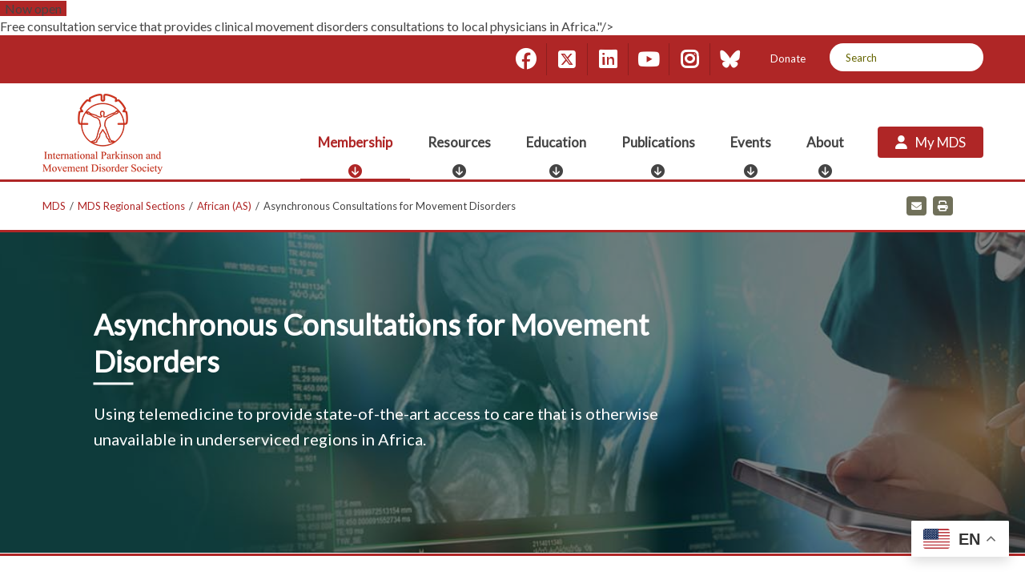

--- FILE ---
content_type: text/html; charset=utf-8
request_url: https://www.movementdisorders.org/MDS-Africa/Asynchronous-Consultations-for-Movement-Disorders.htm
body_size: 14612
content:
<!DOCTYPE html>

<html id="htmlTag" class="titanDisplay Chrome Chrome143" lang="en">
<head>
	<!-- Termly (Site-level) -->
<!-- Start termly banner -->
<script type="text/javascript" src="https://app.termly.io/resource-blocker/47b3d19f-1182-4d8d-9744-976a01dd2d37?autoBlock=on"></script>
<!-- End termly banner -->

<!-- Raw Snippet (Site-level) -->
<!-- Start ReFlex-->
<meta content="initial-scale=1,maximum-scale=5.0,minimum-scale=1.0,user-scalable=yes,width=device-width" name="viewport">
<link href="https://fonts.googleapis.com/css?family=Lato" rel="stylesheet">
<!-- End Reflex 2019 -->

<!--meta http-equiv="Content-Security-Policy" content="upgrade-insecure-requests"-->
<meta name="msvalidate.01" content="AEB352B198248B23E65DFF4AAEFBCA40" />
<meta name="google-site-verification" content="W_iL1pb79uoUKI1Q455oBEdNMxdihSe2ZauTBtx9v6w" />

<!-- Google Tag Manager (Site-level) -->
<script>(function(w,d,s,l,i){w[l]=w[l]||[];w[l].push({"gtm.start":
new Date().getTime(),event:"gtm.js"});var f=d.getElementsByTagName(s)[0],
j=d.createElement(s),dl=l!="dataLayer"?"&l="+l:"";j.async=true;j.src=
"https://www.googletagmanager.com/gtm.js?id="+i+dl;f.parentNode.insertBefore(j,f);
})(window,document,"script","dataLayer","GTM-P8SNFFV");</script>

<!-- Open Graph Metadata (Site-level) -->
<meta property="og:url" content="https://www.movementdisorders.org/MDS-Africa/Asynchronous-Consultations-for-Movement-Disorders.htm"/>
<meta property="og:title" content="Asynchronous Consultations for Movement Disorders"/>
<meta property="og:description" content="<strong><span style="color:#ffffff"><span style="background-color:#af2626">&nbsp;&nbsp;Now open&nbsp;&nbsp;</span></span></strong></br>Free consultation service that provides clinical movement disorders consultations to local physicians in Africa."/>
<meta property="og:image" content="https://www.movementdisorders.org/MDS-Files1/About/Images/Teaser_ACMD.jpg"/>
<meta property="og:type" content="website"/>

	<script language='javascript' type='text/javascript' src='/scripts/titanscripts.required.js'></script>
	<link type='text/css' rel='stylesheet' href='/ClientCSS/MDSoc/Themes.ReFlex.MDS2021/site.css' />
	<meta name="generator" content="Titan CMS 7.5.6.0" />
	<title>Asynchronous Consultations for Movement Disorders</title>
	<META name='DocID' content='36887'>
<META name='Title' content='Asynchronous Consultations for Movement Disorders'>
<META name='Keywords' content='Asynchronous Consultations for Movement Disorders'>
<META name='Description' content=''>

	<link rel="alternate+rss" type="application/rss+xml" title="RSS" href="/display/WhatsNew.rss" />
	<script language='javascript' type='text/javascript' src='/scripts/titanscripts.js' async></script>
	<script src='https://www.google.com/recaptcha/api.js?render=explicit' type='text/javascript' async defer></script>
	
	
	<!-- Raw Snippet (Site-level) -->
<!-- Start ReFlex  -->
<script language="javascript" src="/CommonScripts/NWS/Modules.CommonScripts/modulemanager.js"></script>
<script language="javascript" src="/CommonScripts/MDSoc/Themes.ReFlex.MDS2021/site.js"></script>		
<!-- End Reflex 2019 -->
<style>
/* HIDE STRIPES ON MY-MDS UNTIL CSS COMES IN */
.StripeWelcome,
.StripeMYMDS,
.StripeMyFavorites,
.CourseCard.DataList,
.RoadmapCard.DataList,
.CourseDetail {
	opacity: 0;	
	-webkit-animation-duration: 1s;
	animation-duration: 1s;
	-webkit-animation-fill-mode: both;
	animation-fill-mode: both;
}
.PreFilter .AggregationFilter2 {display:none;}
.goog-te-gadget-simple .VIpgJd-ZVi9od-xl07Ob-lTBxed,
.goog-te-gadget-simple .VIpgJd-ZVi9od-xl07Ob-lTBxed:hover,
.goog-te-gadget-simple .VIpgJd-ZVi9od-xl07Ob-lTBxed:focus,
.goog-te-gadget-simple .VIpgJd-ZVi9od-xl07Ob-lTBxed:active,
.goog-te-gadget-simple .VIpgJd-ZVi9od-xl07Ob-lTBxed span,
.goog-te-gadget-simple .VIpgJd-ZVi9od-xl07Ob-lTBxed:hover span,
.goog-te-gadget-simple .VIpgJd-ZVi9od-xl07Ob-lTBxed:focus span,
.goog-te-gadget-simple .VIpgJd-ZVi9od-xl07Ob-lTBxed:active span {color:white!important;}
</style>
<link rel="stylesheet" type="text/css" href="/ClientCSS/Cookie_Consent_Module.css" />

<meta name="google-translate-customization" content="9056359efe18cf2b-bc4109fc632bf4bd-gad06494f6793870f-19"></meta>
<meta name="google-site-verification" content="EV2aHh9RyOlpaT5yjT9j4f_F1K6Eh-agbpGi3veflM4" />
<meta name="facebook-domain-verification" content="kdyjagzp98ujhfoqqnkr7drlwyuykn" />


<script language="javascript">
window.addEventListener('load', function() {
  var searchEventInterval = 0;
  var raiseEventFunc = function(){
    var keywordFilter = $("[id$='keywordFilter']");
       input_result = keywordFilter.val();
        window.dataLayer.push({
       'event': 'input_text',
       'it_value': input_result
       });
  };
    
  var func = function(e){
    if(searchEventInterval > 0)
      clearTimeout(searchEventInterval);
    
    if(e.keyCode == 13){
       raiseEventFunc();
    } else {
       searchEventInterval = setTimeout(raiseEventFunc, 2000); 
    }
  };
  $("[id$='keywordFilter']").on('keyup', func) 
});
</script>

<!-- G|Translate (Site-level) -->
<div class="gtranslate_wrapper"></div>
<script>window.gtranslateSettings = {"default_language":"en","native_language_names":true,
"languages":["en","fr","de","es","af","sq","am","ar","hy","az","eu","be","bn","bs","bg","ca","ceb","ny","zh-CN","zh-TW","co","hr","cs","da","nl","et","tl","fi","fy","gl","ka","el","gu","ht","ha","iw","hi","hmn","hu","is","ig","id","it","ja","jw","kn","kk","km","ko","ku","ky","lo","lv","lt","lb","mk","mg","ms","ml","mt","mr","mn","my","ne","no","ps","fa","pl","pt","pa","ro","ru","sm","sr","st","sn","sd","si","sk","sl","so","su","sw","sv","tg","ta","te","th","tr","uk","ur","uz","vi","cy","xh","yi","yo","zu"],
"wrapper_selector":".gtranslate_wrapper","flag_style":"2d","alt_flags":{"en":"usa"},"switcher_horizontal_position":"right","url_structure":"sub_domain"}</script>
<script src="https://cdn.gtranslate.net/widgets/latest/float.js" defer></script>

	<link rel='shortcut icon' href='/MDS-Files1/MDS-Favicon.svg' type='image/svg+xml'></link><link rel='icon' href='/MDS-Files1/MDS-Favicon.svg' type='image/svg+xml'></link>
</head>
<body class="titanBody" id="titanBody">
	<!-- Google Tag Manager NoScript (Site-level) -->
<noscript>
    <iframe src="https://www.googletagmanager.com/ns.html?id=GTM-P8SNFFV" height="0" width="0" style="display:none;visibility:hidden"></iframe>
</noscript>

<!-- Raw Snippet (Site-level) -->
<style>
.FAQ div.Accordion div.accordionHeading {
    width: 100%;
}
</style>

<!-- AdditionalCSS (Site-level) -->
<style>/* Older rule, keep until resolved against new Reflex.Core */
#heroZone .TitanStripe {
	padding:0;
}</style>

<form action="/MDS-Africa/Asynchronous-Consultations-for-Movement-Disorders.htm?" data-init="button, fieldset, input, object, output, select, textarea" enctype="multipart/form-data" id="routerForm" method="Post"><input name="__RequestVerificationToken" type="hidden" value="sd1tf2b5nOBN_9UyBHF-vTqabskVDrSsTg705V7-P7esSK1JKDhvss96H-KsAKQhSt2hL04RzV_rYaDshmib_I1KPGwrfMbkm23hverXMoY1" />		<script type="text/javascript">document.addEventListener("DOMContentLoaded", NWS.Util.UI.InitRouterForm, { once: true });</script>
</form><script type="text/javascript">
//<![CDATA[
if (!window.mvcClientValidationMetadata) { window.mvcClientValidationMetadata = []; }
window.mvcClientValidationMetadata.push({"Fields":[],"FormId":null,"ReplaceValidationSummary":false});
//]]>
</script>	
<a href="#topZone" class="skipNav">Skip to Content</a>
<header id="headerArea">
	<div id="utilityArea" class="layoutContainer">
		<div class="siteBounds">
			<div class="languageArea">
					<div class="Freeform New100 CenterZone TitanBlock"><div></div></div>
				</div>
			<div class="utilityWrapper">
					<div class="Freeform socialLinks New100 CenterZone TitanBlock"><ul class="socialLinks">
	<li class="facebook">
		<a aria-label="Facebook" href="https://www.facebook.com/internationalparkinsonandMDS/" target="_blank">
			<span aria-hidden="true" class="fa fa-facebook">
				<span class="sr-only">Facebook</span>
			</span>
		</a>
	</li>
	<li class="twitter">
		<a aria-label="Twitter" href="https://twitter.com/movedisorder" target="_blank">
			<span aria-hidden="true" class="fa-brands fa-square-x-twitter">
				<span class="sr-only">X</span>
			</span>
		</a>
	</li>
	<li class="linkedin">
		<a aria-label="LinkedIn" href="https://www.linkedin.com/company/international-parkinson-and-movement-disorder-society/posts/?feedView=all" target="_blank">
			<span aria-hidden="true" class="fa fa-linkedin">
				<span class="sr-only">LinkedIn</span>
			</span>
		</a>
	</li>
	<li class="youtube">
		<a aria-label="YouTube" href="https://www.youtube.com/channel/UCeRCH3kEBJ9-TH2VDgWotVQ" target="_blank">
			<span aria-hidden="true" class="fa-youtube fab">
				<span class="sr-only">YouTube</span>
			</span>
		</a>
	</li>
	<li class="instagram">
		<a aria-label="Instagram" href="https://www.instagram.com/movedisorder/" target="_blank">
			<span aria-hidden="true" class="fa fa-instagram">
				<span class="sr-only">Instagram</span>
			</span>
		</a>
	</li>
	<li class="bluesky">
		<a aria-label="Bluesky" href="https://bsky.app/profile/movedisorder.bsky.social" target="_blank">
			<span aria-hidden="true" class="fa-bluesky fa-brands">
				<span class="sr-only">Bluesky</span>
			</span>
		</a>
	</li>
</ul></div>
				<nav class="utility" aria-label="utility">
						<!--BeginNoIndex--><ul navName="Utility" navZone="$Zone"><li class="navFirst"><a href="https://mds.movementdisorders.org/forms/donation.php">Donate</a></li></ul><!--EndNoIndex-->
					</nav>
				<div class="searchArea">
					<div class="searchBar">
							<!--BeginNoIndex--><input type="text" id="searchBarTop_searchTerms" name="searchBarTop_searchTerms" maxlength="200" value="" onkeydown="NWS.Util.UI.DefaultButton(event, document.getElementById('searchBarTop_searchGo'))" placeholder="Search" aria-label="Search by Keyword" /> 
            <input type="button" value="Search" id="searchBarTop_searchGo" name="searchBarTop_searchGo" class="search" aria-label="Search" onclick="&#xA;                NWS.Util.UI.SearchSubmit('/MDS/Search-Results.htm', document.getElementById('searchBarTop_searchTerms'))" /><!--EndNoIndex-->
						</div>
				</div>
			</div>
		</div>
	</div>
	<div class="siteBounds">
		<div id="Welcome">
			
		</div>
		<div id="logoArea">
			<a href='/MDS.htm'><img src='/MDS-Files1/Graphics/ipmds_noscrn.png' border='0' alt='International Parkinson and Movement Disorder Society'/></a>
		</div>
		<input type="checkbox" id="navOpener"/>
		<div id="navArea">
			<label for="navOpener" tabindex="0" role="button" onkeydown="NWS.Util.UI.DefaultButton(event, this)" id="Hamburger">
				<div id="navButton">
					<span>Menu</span>
					<br/>
					<span class="fa" aria-hidden="true"/>
				</div>
			</label>
			<div class="searchArea">
				<div class="searchBar">
					   <!--BeginNoIndex--><input type="text" id="mobileSearchBar_searchTerms" name="mobileSearchBar_searchTerms" maxlength="200" value="" onkeydown="NWS.Util.UI.DefaultButton(event, document.getElementById('mobileSearchBar_searchGo'))" placeholder="Search" aria-label="Search by Keyword" /> 
            <input type="button" value="Search" id="mobileSearchBar_searchGo" name="mobileSearchBar_searchGo" class="search" aria-label="Search" onclick="&#xA;                NWS.Util.UI.SearchSubmit('/MDS/Search-Results.htm', document.getElementById('mobileSearchBar_searchTerms'))" /><!--EndNoIndex-->
					</div>
			</div>
			<div class="navInner">
				<nav class="top" aria-label="main">
						<!--BeginNoIndex--><ul navName="TopMenu" navZone="Top" class="menu"><li class="navFirst current"><a href="/membership" class="hasChild current"><span class="arrow"> </span><span>Membership</span></a><ul><li><a target="_blank" rel="noopener noreferrer" href="https://mds.execinc.com/edibo/Signup"><span>Join/Renew</span></a></li><li><a href="/MDS/Membership/benefits"><span>Benefits</span></a></li><li><a href="/Get-Involved" class="hasChild"><span class="arrow"> </span><span>Get Involved</span></a><ul><li><a href="/MDS/About/MDS-Programs.htm"><span>Programs</span></a></li><li><a href="/MDS/About/Committees--Other-Groups.htm"><span>Groups</span></a></li></ul></li><li><a href="/MDS/Regional-Sections.htm" class="hasChild current"><span class="arrow"> </span><span>MDS Regional Sections</span></a><ul><li><a href="/MDS-AOS"><span>Asian and Oceanian (AOS)</span></a></li><li><a href="/MDS-ES"><span>European (ES)</span></a></li><li><a href="/MDS-PAS"><span>Pan American (PAS)</span></a></li><li><a href="/MDS-AS" class="current"><span>African (AS) </span></a></li></ul></li><li><a href="https://www.movementdisorders.org/My-MDS"><span>My MDS</span></a></li><li><a target="_blank" rel="noopener noreferrer" href="https://mds.execinc.com/edibo/MemberDirectory"><span>Member Directory</span></a></li></ul></li><li><a href="/resources" class="hasChild"><span class="arrow"> </span><span>Resources</span></a><ul><li><a href="/MDS/MDS-Clinical-Outcome-Assessment.htm"><span>Clinical Outcome Assessments</span></a></li><li><a href="/MDS/Tools.htm" class="hasChild"><span class="arrow"> </span><span>Tools</span></a><ul><li><a href="/Prodromal-PD-Calculator.htm"><span>Prodromal PD Calculator</span></a></li><li><a href="/MDS/Resources/Videos/Video-Library.htm"><span>Video Case Library</span></a></li><li><a href="/MDS/Resources/MDSGene.htm"><span>MDSGene</span></a></li><li><a href="/Patient-information"><span>Facts for Your Patients</span></a></li></ul></li><li><a href="/Clinical"><span>Clinical</span></a></li><li><a href="/research"><span>Research</span></a></li><li><a href="/non-physician"><span>Allied Health Care</span></a></li><li><a href="/MDS/Resources/Career.htm"><span>Career</span></a></li><li><a href="/For-Patients.htm"><span>For Patients</span></a></li></ul></li><li><a href="/MDS/Education.htm" class="hasChild"><span class="arrow"> </span><span>Education</span></a><ul><li><a href="/MDS-Courses" class="hasChild"><span class="arrow"> </span><span>Courses</span></a><ul><li><a href="https://www.movementdisorders.org/MDS-Courses"><span>All Courses</span></a></li><li><a href="https://www.movementdisorders.org/My-MDS#courses-top"><span>My Courses</span></a></li><li><a href="/Education-Roadmap/Track-Listing"><span>Curriculum Tracks</span></a></li><li><a href="/MDS/MDS-Rating-Scales/Training-Programs.htm"><span>Assessment Training</span></a></li><li><a href="https://www.movementdisorders.org/MDS/MDS-Industry-Opportunities.htm#education"><span>For Industry</span></a></li></ul></li><li><a href="/Cases.htm"><span>Interactive Cases</span></a></li><li><a href="/MDS/Education/Outreach-Education.htm"><span>Outreach Grant Programs</span></a></li></ul></li><li><a href="/Publications.htm" class="hasChild"><span class="arrow"> </span><span>Publications</span></a><ul><li><a href="/MDS/Journals.htm" class="hasChild"><span class="arrow"> </span><span>Journals</span></a><ul><li><a href="/MDS/Journals/Online-MD-Journal.htm"><span><i>Movement Disorders</i></span></a></li><li><a href="/MDS/Journals/Clinical-Practice-E-Journal-Overview.htm"><span><i>Movement Disorders Clinical Practice</i></span></a></li></ul></li><li><a href="/MDS/Resources/MDS-papers.htm"><span>Papers</span></a></li><li><a href="/Publications/Other-Media.htm" class="hasChild"><span class="arrow"> </span><span>Other Media</span></a><ul><li><a href="/MDS/Podcasts.htm"><span>Podcast</span></a></li><li><a href="/MDS/Scientific-Issues.htm"><span>Scientific Issue Discussions</span></a></li><li><a href="/Videos"><span>Videos</span></a></li><li><a href="https://movementdisorders.org/moving-along"><span><i>Moving Along</i> Newsletter</span></a></li></ul></li></ul></li><li><a href="/Events" class="hasChild"><span class="arrow"> </span><span>Events</span></a><ul><li><a href="/MDS/International-Congress.htm"><span>International Congress</span></a></li><li><a target="_blank" rel="noopener noreferrer" href="https://www.movementdisorders.org/Events#regionalcongress" class="hasChild"><span class="arrow"> </span><span>Regional Congresses</span></a><ul><li><a target="_blank" rel="noopener noreferrer" href="/AOPMC"><span>Asian and Oceanian Congress (AOPMC)</span></a></li><li><a target="_blank" rel="noopener noreferrer" href="/MDS-PAS-2022.htm"><span>Pan American Congress (PAS)</span></a></li></ul></li><li><a href="/MDS/Conference-Calendar.htm"><span>Calendar</span></a></li><li><a href="http://movementdisorders.org/Events#days"><span>Awareness Days</span></a></li><li><a href="https://www.movementdisorders.org/Events#endorsegrants"><span>Endorsements & Grants</span></a></li></ul></li><li><a href="/MDS/About.htm" class="hasChild"><span class="arrow"> </span><span>About</span></a><ul><li><a href="/MDS/What-We-Do.htm"><span>The Society</span></a></li><li><a href="/MDS/Leadership"><span>Leadership</span></a></li><li><a href="/MDS/About/Movement-Disorder-Overviews.htm"><span>The Disorders</span></a></li><li><a href="/MDS/News/Newsroom.htm"><span>News</span></a></li><li><a href="https://mds.movementdisorders.org/forms/donation.php"><span>Donate</span></a></li><li><a href="https://www.movementdisorders.org/MDS/About.htm#partnerships" class="hasChild"><span class="arrow"> </span><span>Partnerships</span></a><ul><li><a href="/MDS/MDS-Industry-Opportunities.htm"><span>Industry Opportunities</span></a></li><li><a href="/MDS/About/Committees--Other-Groups/Affiliate-Member-Societies.htm"><span>Affiliate Societies</span></a></li></ul></li></ul></li><li class="navLast"><a href="https://mds.execinc.com/edibo/Login?ReturnURL=https%3a%2f%2fwww.movementdisorders.org%2fMy-MDS"><span>My MDS</span></a></li></ul><!--EndNoIndex-->
					</nav>
				<nav class="utility" aria-label="utility">
						<!--BeginNoIndex--><ul navName="Utility" navZone="$Zone"><li class="navFirst"><a href="https://mds.movementdisorders.org/forms/donation.php">Donate</a></li></ul><!--EndNoIndex-->
					</nav>
				<div class="socialLinks">
					<div class="Freeform socialLinks New100 CenterZone TitanBlock"><ul class="socialLinks">
	<li class="facebook">
		<a aria-label="Facebook" href="https://www.facebook.com/internationalparkinsonandMDS/" target="_blank">
			<span aria-hidden="true" class="fa fa-facebook">
				<span class="sr-only">Facebook</span>
			</span>
		</a>
	</li>
	<li class="twitter">
		<a aria-label="Twitter" href="https://twitter.com/movedisorder" target="_blank">
			<span aria-hidden="true" class="fa-brands fa-square-x-twitter">
				<span class="sr-only">X</span>
			</span>
		</a>
	</li>
	<li class="linkedin">
		<a aria-label="LinkedIn" href="https://www.linkedin.com/company/international-parkinson-and-movement-disorder-society/posts/?feedView=all" target="_blank">
			<span aria-hidden="true" class="fa fa-linkedin">
				<span class="sr-only">LinkedIn</span>
			</span>
		</a>
	</li>
	<li class="youtube">
		<a aria-label="YouTube" href="https://www.youtube.com/channel/UCeRCH3kEBJ9-TH2VDgWotVQ" target="_blank">
			<span aria-hidden="true" class="fa-youtube fab">
				<span class="sr-only">YouTube</span>
			</span>
		</a>
	</li>
	<li class="instagram">
		<a aria-label="Instagram" href="https://www.instagram.com/movedisorder/" target="_blank">
			<span aria-hidden="true" class="fa fa-instagram">
				<span class="sr-only">Instagram</span>
			</span>
		</a>
	</li>
	<li class="bluesky">
		<a aria-label="Bluesky" href="https://bsky.app/profile/movedisorder.bsky.social" target="_blank">
			<span aria-hidden="true" class="fa-bluesky fa-brands">
				<span class="sr-only">Bluesky</span>
			</span>
		</a>
	</li>
</ul></div>
					</div>
			</div>
			<div style="display:none;">
			<div class='megaMenu tabbedContent' id='mega0'><div class="Freeform Links New100 CenterZone TitanBlock"><ul>
	<li><a href="https://mds.execinc.com/edibo/Signup" linktype="3" target="_self">Join/Renew</a></li>
	<li><a href="/benefits" linktype="3" target="_self">Benefits</a></li>
	<li><a href="/MDS/About/Get-Involved.htm" linktype="3" target="_self">Get Involved</a>
	<ul>
		<li><a href="/MDS/About/Committees--Other-Groups.htm" linktype="3" target="_self">Groups</a></li>
		<li><a href="/MDS/About/MDS-Programs.htm" linktype="3" target="_self">Programs</a></li>
	</ul>
	</li>
	<li><a href="https://mds.execinc.com/edibo/MemberDirectory" linktype="3" target="_self">Directory</a></li>
</ul>
</div><div class="Freeform Links New100 CenterZone TitanBlock"><ul>
  <li><a href="/My-MDS" linktype="3" target="_self">My MDS</a></li>
  <li><a href="/MDS/Regional-Sections.htm" linktype="3" target="_self">Regional Sections</a>
    <ul>
      <li><a href="/MDS-AOS" linktype="3" target="_self">Asian &amp; Oceanian (AOS)</a></li>
      <li><a href="/MDS-AS" linktype="3" target="_self">African (AS)</a></li>
      <li><a href="/MDS-ES" linktype="3" target="_self">European (ES)</a></li>
      <li><a href="/MDS-PAS" linktype="3" target="_self">Pan American&nbsp;(PAS)</a></li>
    </ul>
  </li>
</ul>
</div><div class="Freeform Mega-Menu-Image New100 CenterZone TitanBlock"><p><img alt="" src="/MDS-Files1/HeroGraphics/Nav_Membership.jpg" />
</p>
<div class="Mega-Menu-Text">
  <div class="Text">
    <p>Membership
    </p>
    <p>Get active in the global professional community.
    </p>
  </div>
  <p><span class="Button"><a href="/MDS/About/Get-Involved.htm" linktype="3" target="_self">Get involved</a></span>
  </p>
</div>
</div></div><div class='megaMenu tabbedContent' id='mega1'><div class="Freeform Links New100 CenterZone TitanBlock"><ul>
  <li><a href="/MDS/MDS-Clinical-Outcome-Assessment.htm" linktype="3" target="_self">Assessments / Scales</a></li>
  <li><a href="/MDS/Tools.htm" linktype="3" target="_self">Tools</a>
    <ul>
      <li><a href="/MDS/Resources/Videos/Video-Library.htm" linktype="3" target="_self">Video Case Library</a></li>
      <li><a href="/MDS/Resources/MDSGene.htm" linktype="3" target="_self">MDSGene Database</a></li>
      <li><a href="/MDS/Members-Only/Prodromal-PD-Calculator.htm" linktype="3" target="_self">Prodromal PD Calculator</a></li>
      <li><a href="/MDS/Resources/Patient-Education.htm" linktype="3" target="_self">Patient Handouts</a></li>
    </ul>
  </li>
</ul>
</div><div class="Freeform Links New100 CenterZone TitanBlock"><ul>
	<li><a href="/clinical" linktype="3" target="_self">Clinical</a></li>
	<li><a href="/research" linktype="3" target="_self">Research</a></li>
	<li><a href="/non-physician" linktype="3" target="_self">Allied Health</a></li>
	<li><a href="/MDS/Resources/Career.htm" linktype="3" target="_self">Career</a></li>
	<li><a href="/For-Patients.htm" linktype="3" target="_self">For Patients</a></li>
</ul>
</div><div class="Freeform Mega-Menu-Image New100 CenterZone TitanBlock"><p><img alt="" src="/MDS-Files1/HeroGraphics/Nav_Resources.jpg" /></p>

<div class="Mega-Menu-Text">
<div class="Text">
<p>Clinical Outcome Assessments</p>

<p>Access permission to use 20+ industry-leading research assessments and scale trainings.</p>
</div>

<p><span class="Button"><a href="/MDS/MDS-Clinical-Outcome-Assessment.htm" linktype="3" target="_self">View&nbsp;assessments</a></span></p>
</div>
</div></div><div class='megaMenu tabbedContent' id='mega2'><div class="Freeform Links New100 CenterZone TitanBlock"><ul>
  <li><a href="/MDS/Courses.htm" linktype="3" target="_self">Courses</a>
    <ul>
      <li><a href="/MDS-Courses" linktype="3" target="_self">All Courses</a></li>
      <li><a href="/My-MDS#courses-top" linktype="3" target="_self">My Courses</a></li>
      <li><a href="/Education-Roadmap/Track-Listing" linktype="3" target="_self">Curriculum Tracks</a></li>
      <li><a href="/MDS/MDS-Rating-Scales/Training-Programs.htm" linktype="2" target="_self">COA / Scale Training</a></li>
      <li><a href="/MDS/About/MDS-Industry-Opportunities.htm#education" linktype="3" target="_self">For Industry</a></li>
    </ul>
  </li>
</ul>
</div><div class="Freeform Links New100 CenterZone TitanBlock"><ul>
	<li><a href="/Cases.htm" linktype="3" target="_self">Interactive Cases</a></li>
	<li><a href="/MDS/Education/Outreach-Education.htm" linktype="3" target="_self">Outreach Funding</a></li>
</ul>
</div><div class="Freeform Mega-Menu-Image New100 CenterZone TitanBlock"><p><img alt="" src="/MDS-Files1/HeroGraphics/Nav_education.jpg" /></p>

<div class="Mega-Menu-Text">
<div class="Text">
<p>Education Roadmap</p>

<p>Log in to view personalized recommendations about courses taught by top experts.</p>
</div>

<p><span class="Button"><a href="/My-MDS" linktype="3" target="_self">View recommended</a></span></p>
</div>
</div></div><div class='megaMenu tabbedContent' id='mega3'><div class="Freeform Links New100 CenterZone TitanBlock"><ul>
  <li><a href="/MDS/Journals.htm" linktype="3" target="_self">Journals</a>
    <ul>
      <li><em><a href="/MDS/Journals/Online-MD-Journal.htm" linktype="3" target="_self">Movement Disorders</a></em>
      <li><em><a href="/MDS/Journals/Clinical-Practice-E-Journal-Overview.htm" linktype="3" target="_self">Movement Disorders Clinical Practice</a></em></li>
    </ul>
  </li>
  <li><a href="/MDS/Resources/MDS-papers.htm" linktype="3" target="_self">Papers</a></li>
</ul>
</div><div class="Freeform Links New100 CenterZone TitanBlock"><ul>
  <li><a href="/Publications/Other-Media.htm" linktype="3" target="_self">Other Media</a>
    <ul>
      <li><a href="/MDS/Podcasts.htm" linktype="3" target="_self">Podcast</a></li>
      <li><a href="/MDS/Scientific-Issues.htm" linktype="3" target="_self">Scientific Issue Discussions</a></li>
      <li><a href="/Videos" linktype="3" target="_self">Videos</a></li>
      <li><a href="/moving-along" linktype="3" target="_self"><em>Moving Along</em> Newsletter</a></li>
    </ul>
  </li>
</ul>
</div><div class="Freeform Mega-Menu-Image New100 CenterZone TitanBlock"><p><img alt="" src="/MDS-Files1/HeroGraphics/Nav_journals.jpg" /></p>

<div class="Mega-Menu-Text">
<div class="Text">
<p>MDS Journals</p>

<p>Keep up with the latest advancements in our high-impact journals.</p>
</div>

<p><span class="Button"><a href="https://movementdisorders.onlinelibrary.wiley.com/" linktype="3" target="_blank">Read journals</a></span></p>
</div>
</div></div><div class='megaMenu tabbedContent' id='mega4'><div class="Freeform Links New100 CenterZone TitanBlock"><ul>
  <li><a href="/Events#congress" linktype="3" target="_self">International Congress</a></li>
  <li><a href="/Events#regionalcongress" linktype="3" target="_self">Regional Congresses</a>
    <ul>
      <li><a href="/AOPMC" linktype="3" target="_self">Asian &amp; Oceanian Congress (AOPMC)</a></li>
      <li><a href="/PAS.htm" linktype="3" target="_self">Pan American Congress (PAS)</a></li>
    </ul>
  </li>
</ul>
</div><div class="Freeform Links New100 CenterZone TitanBlock"><ul>
  <li><a href="/MDS/Conference-Calendar.htm" linktype="3" target="_self">Calendar</a></li>
  <li><a href="https://www.movementdisorders.org/Events#days" linktype="3" target="_self">Awareness Days</a></li>
  <li><a href="/Events#endorsegrants" linktype="3" target="_self">Endorsement &amp; Grants</a></li>
</ul>
</div><div class="Freeform Mega-Menu-Image New100 CenterZone TitanBlock"><p><img alt="" src="/MDS-Files1/HeroGraphics/Nav_events.jpg" />
</p>
<div class="Mega-Menu-Text">
  <div class="Text">
    <p>International Congress
    </p>
    <p>Connect and share ideas with other global leaders across the field.
    </p>
  </div>
  <p><span class="Button"><a href="/home" linktype="3" target="_self">Go to event</a></span>
  </p>
</div>
</div></div><div class='megaMenu tabbedContent' id='mega5'><div class="Freeform Links New100 CenterZone TitanBlock"><ul>
  <li><a href="/MDS/What-We-Do.htm" linktype="3" target="_self">The Society</a></li>
  <li><a href="/MDS/Leadership" linktype="3" target="_self">Leadership</a></li>
  <li><a href="/MDS/About/Movement-Disorder-Overviews.htm" linktype="3" target="_self">The Disorders</a></li>

</ul>
</div><div class="Freeform Links New100 CenterZone TitanBlock"><ul>
	<li><a href="/MDS/News/Newsroom.htm" linktype="3" target="_self">News</a></li>
	<li><a href="/MDS/About.htm#partnerships" linktype="3" target="_self">Partnerships</a>
	<ul>
		<li><a href="/MDS/About/MDS-Industry-Opportunities.htm" linktype="3" target="_self">Industry</a></li>
		<li><a href="/MDS/About/Committees--Other-Groups/Affiliate-Member-Societies.htm" linktype="3" target="_self">Affiliates</a></li>
	</ul>
	</li>
	<li><a href="https://mds.movementdisorders.org/forms/donation.php" linktype="3" target="_self">Donations</a></li>
</ul>
</div><div class="Freeform Mega-Menu-Image New100 CenterZone TitanBlock"><p><img alt="" loading="lazy" src="/MDS-Files1/Graphics/58.jpg" /></p>

<div class="Mega-Menu-Text">
<div class="Text">
<p>Join MDS</p>

<p>Be part of a global voice of more than 12,000 professionals.</p>
</div>

<p><span class="Button"><a href="https://mds.execinc.com/edibo/Signup" linktype="3" target="_self">Apply now</a></span></p>
</div>
</div></div>
			</div>
		</div>
	</div>
</header>
<main id="contentArea" class="layoutContainer">
	<div id="pageTools">
		<div class="siteBounds">
		<nav class="breadcrumb" aria-label="breadcrumb">
				<!--BeginNoIndex--><ul navName="Breadcrumb" navZone="Breadcrumb"><li><a href="/">MDS</a><span>/</span></li><li><a href="/MDS/Regional-Sections.htm">MDS Regional Sections</a><span>/</span></li><li><a href="/MDS-AS">African (AS) </a><span>/</span></li><li class="current">Asynchronous Consultations for Movement Disorders</li></ul><!--EndNoIndex-->
			</nav>
		<nav class="tools" aria-label="tools">
				<!--BeginNoIndex--><ul navName="PageTools" navZone=""><li class="email"><a href="#" onclick="NWS.Util.Print.Email('Website Link');"><span class="screenReaderOnly">Email</span></a></li><li class="print"><a class="print" href="#" onclick="javascript:NWS.Util.Print.PrintPage('?PrintPage=yes');"><span class="screenReaderOnly">Print</span></a></li></ul><!--EndNoIndex-->
				<script language="javascript" type="text/javascript" src="/MDS/SocialPageTop_htm_content.js"></script><div class="MyLinks New100 CenterZone TitanBlock"></div>
			</nav>
		</div>
	</div>
	<div id="heroZone">
		
		<div class="TitanStripe StripeSlider"><div class="noSiteBounds"><div class="FeatureImage FeatureOverlayDark50 Freeform New100 HeroZone TitanBlock"><p><img alt="" src="/MDS-Files1/HeroGraphics/hero_medicalUpload.jpg" /></p>
</div><div class="FeatureText Freeform TitleText New100 HeroZone TitanBlock"><h1>Asynchronous Consultations for Movement Disorders</h1>

<p>Using&nbsp;telemedicine to provide&nbsp;state-of-the-art access to care that is otherwise unavailable in underserviced regions in Africa.</p>
</div></div></div>
	</div>
	<div id="topZone">
		<div class="TitanStripe StripeDefault"><div class="siteBounds"><div class="Float66 Freeform New100 CenterZone TitanBlock"><h2>About the program</h2>

<p><span style="font-size:20px">The ACMD Program supports African physicians in their care of movement disorder patients by providing telemedicine consultation from specialized experts across the globe.&nbsp;</span></p>

<p><span style="font-size:20px"><span style="color:#af2626">English, Portugu&ecirc;s,&nbsp;Fran&ccedil;ais</span></span></p>

<p>The project&#39;s unique asynchronous model overcomes geographic and time zone barriers. Access to secure communication channels and standardized evaluation protocols help local physicians collaborate with global experts without the need for real-time connection:</p>

<ul>
	<li>Local physicians&nbsp;in Africa can request consultation on&nbsp;a movement disorder case</li>
	<li>A project manager&nbsp;connects each case to a specialized expert</li>
	<li>Physicians share&nbsp;standardized exam&nbsp;information and reports via secure storage channels</li>
	<li>The consulting physician advises&nbsp;referring physicians about diagnosis and treatment&nbsp;recommendations</li>
</ul>
</div><div class="Float33 Freeform New50 CenterZone TitanBlock"><table border="0" cellpadding="20" cellspacing="0" style="background-color:#efefef; width:99%">
	<tbody>
		<tr>
			<td>
			<h3>Program successes</h3>

			<ul>
				<li>Both referring and consulting physicians have expressed high satisfaction with the program since its pilot in 2015</li>
				<li>An <a href="https://www.mdsabstracts.org/abstract/asynchronous-telehealth-consultations-for-movement-disorders-in-africa/" linktype="3" target="_blank">initial evaluation</a>&nbsp;found that the telemedicine consultations impacted the evaluation and treatment in&nbsp;80% of cases.&nbsp;</li>
				<li>It was awarded a&nbsp;<a href="/MDS/News/Newsroom/News-Releases/News-Release-Power-of-A-Gold-Award.htm" linktype="2" target="_self">Power of A Gold Award</a> in 2018</li>
			</ul>
			</td>
		</tr>
	</tbody>
</table>

<ul>
</ul>
</div><div class="Float66 Freeform New100 CenterZone TitanBlock"><h2>How it Works</h2>

<p>Once registered, physicians in Africa can request consultation on a movement disorder case by submitting a video and case summary through WhatsApp Messenger, which is secure through end-to-end encryption. The ACMD project manager connects each case to a specialized expert to consult on the case with the referring physician about diagnosis and treatment recommendations.&nbsp;<br />
&nbsp;</p>

<h2>Submitting a Case</h2>

<p>Prior to submitting a case, <strong>first-time referring physicians must register in the ACMD Program</strong> by completing the following form.</p>

<p><span class="Button"><a href="https://forms.gle/H7qAQGHWV6qEHcnk6" linktype="3" target="_self">Register now</a><br />
The form requires you to enter your contact details and acknowledge a disclaimer regarding the volunteer nature of the service.</span></p>

<p>Upon completion of the form, the WhatsApp number to make ACMD referrals will be displayed on the final page.</p>

<p>The following information is required for each case:</p>

<ol>
	<li>Patient&rsquo;s gender&nbsp;</li>
	<li>Patients age</li>
	<li>Relevant medical history including current medications, family history, results of tests completed, etc</li>
	<li>Summary of the issue you wish the consulting physician to provide guidance on</li>
	<li>A video highlighting the patient&rsquo;s movements</li>
	<li>Any additional pertinent information</li>
</ol>

<p>If you have not previously attached videos to WhatsApp messages, review <a href="https://faq.whatsapp.com/569527281607626/?helpref=hc_fnav&amp;cms_platform=kaios" linktype="3" target="_blank">general instructions about how to&nbsp;attach&nbsp;videos to WhatsApp messages</a>.<br />
&nbsp;</p>

<h2>Consultation&nbsp;</h2>

<p>The ACMD project manager shares the case with a consulting physician. It can take up to 3-4 business days to receive feedback.</p>

<p>&nbsp;</p>

<p><span style="font-size:18px">For questions or to request more information please contact Sheara Guttman, ACMD Project Manager, at&nbsp;<a href="mailto:sheara.guttman@gmail.com?subject=" linktype="5" target="_self">sheara.guttman@gmail.com</a>.</span></p>
</div></div></div>
	</div>
	<div id="middleZone" class="siteBounds">
		<aside id="sideZone" class="side">
		   
			
		</aside>
		<section id="centerZone">
			
			
		</section>
	</div>
	<div id="bottomZone">
		<div class="TitanStripe StripeLight"><div class="siteBounds"><div class="Freeform New100 BottomZone TitanBlock"><h3>Disclaimer</h3>

<p>The Asynchronous Consultation in Movement Disorders project is designed to provide physician-to-physician support as part of a philanthropic program by the International Parkinson and Movement Disorder Society. Consultant Physicians, by participating in this project, are being asked to assist Referring Physicians with information on how they may diagnose and treat patients under the Referring Physicians&rsquo; care. The Consultant Physician is acting in a volunteer capacity and is not compensated for his or her time. &nbsp;The Consultant Physician is not responsible for patient care in any way, and is only giving advice to the Referring Physician. Neither the International Parkinson and Movement Disorder Society nor any Consultant Physician make any warranties whatsoever whether express or implied. No physician-patient relationship between the Consulting Physician and patient is formed as a result of this project. Patient care responsibility, in its entirety, resides solely with the Referring Physician. The Referring Physician will determine which aspects of the advice provided by the Consultant Physician, if any, will be acted upon and will be responsible for all aspects of patient care. By agreeing to these conditions, the Consultant Physician agrees to provide physician to physician advice and will not be considered legally responsible for any aspect of patient care. Furthermore, the Referring Physician agrees to indemnify the Consultant Physician and the International Parkinson and Movement Disorder Society from any legal issues arising from advice given.<br />
&nbsp;<br />
A &ldquo;Consultant Physician&rdquo; is a movement disorder specialist who is affiliated with the International Parkinson and Movement Disorder Society who is providing advice to a physician in a resource-limited area. A &ldquo;Referring Physician&rdquo; is a physician in a resource-limited area who is requesting the advice of a Consultant Physician.</p>
</div></div></div>
		<script type='text/javascript'>NWS.Modules.LoadResources(["/scripts/NWS.Fields.js","/Views/Display/Blocks/Support/NWS.FormEditorSupport.js","/Views/Display/Blocks/Commenting/CommentsDisplay.js"], [{"func":"NWS.Block.Comments.Init","args":{}}], []);</script>
	</div>
</main>
<footer id="footerArea" class="layoutContainer">
	<div class="bottomContent">
		<div class="siteBounds">
			<div class="customFooter">
			   <div class="Float50 Freeform New100 CenterZone TitanBlock"><div id="RM-target-lp-34742" style="align:left">&#8202;
</div>
</div><div class="Freeform New100 CenterZone TitanBlock"><hr style="background-color:#af2626;" />

</div><div class="Float50 Freeform New100 CenterZone TitanBlock"><h4>About The International Parkinson and Movement Disorder Society<sup><span style="font-size:12px"><strong>&reg;</strong></span></sup>
</h4>
<p>The International Parkinson and Movement Disorder Society (MDS) is a professional society of more than 12,000 clinicians, scientists and other healthcare professionals dedicated to improving the care of patients with movement disorders through education and research.
</p>
<ul class="socialLinks">
  <li class="facebook"><a aria-label="Facebook" href="https://www.facebook.com/internationalparkinsonandMDS/" target="_blank"><span aria-hidden="true" class="fa fa-facebook"><span class="sr-only">Facebook</span></span></a></li>
  <li class="twitter"><a aria-label="Twitter" href="https://twitter.com/movedisorder" target="_blank"><span aria-hidden="true" class="fa-brands fa-square-x-twitter"><span class="sr-only">X</span></span></a></li>
  <li class="linkedin"><a aria-label="LinkedIn" href="https://www.linkedin.com/company/international-parkinson-and-movement-disorder-society/posts/?feedView=all" target="_blank"><span aria-hidden="true" class="fa fa-linkedin"><span class="sr-only">LinkedIn</span></span></a></li>
  <li class="youtube"><a aria-label="YouTube" href="https://www.youtube.com/channel/UCeRCH3kEBJ9-TH2VDgWotVQ" target="_blank"><span aria-hidden="true" class="fa-youtube fab"><span class="sr-only">YouTube</span></span></a></li>
  <li class="instagram"><a aria-label="Instagram" href="https://www.instagram.com/movedisorder/" target="_blank"><span aria-hidden="true" class="fa fa-instagram"><span class="sr-only">Instagram</span></span></a></li>
  <li class="bluesky"><a aria-label="Bluesky" href="https://bsky.app/profile/movedisorder.bsky.social" target="_blank"><span aria-hidden="true" class="fa-bluesky fa-brands"><span class="sr-only">Bluesky</span></span></a></li>
</ul>
</div><div class="Float25 Freeform New50 CenterZone TitanBlock"><p class="h4">Website Feedback</p>

<p>To report issues with the site&nbsp;or suggest improvements, please contact us directly:</p>

<p class="h4">Address</p>

<p>International Secretariat<br />
555 East Wells Street, Suite 1100<br />
Milwaukee, WI 53202-3823 USA<br />
&nbsp;</p>
</div><div class="Float25 Freeform CenterZone TitanBlock"><p class="h4">Phone</p>

<p>TEL: +1 (414) 276-2145<br />
FAX: +1 (414) 276-3349</p>

<p class="h4">Email</p>

<p><a href="mailto:info@movementdisorders.org?subject=MDS%20Info%20Contact%20Us" linktype="5" target="_self">info@movementdisorders.org</a></p>

<p><a href="/MDS/Contact-Us.htm" linktype="2" target="_self">Contact Us</a></p>

<p><span class="ButtonSecondary"><a href="https://mds.movementdisorders.org/forms/donation.php" linktype="3" target="_self">Donate</a></span></p>
</div><div class="Freeform New100 CenterZone TitanBlock"><p><a href="/MDS/Global-Content/websiteguidelines.htm" linktype="2" style="text-decoration:none!important" target="_self">Website Viewing Tips</a>&nbsp; |&nbsp;&nbsp;<a href="/MDS/Off-Nav/Accessibility-statement.htm" linktype="2" style="text-decoration:none!important" target="_self">Accessibility</a>&nbsp; |&nbsp; <a href="/MDS/Off-Nav/Languages.htm" linktype="2" style="text-decoration:none!important" target="_self">Language &amp; Translation</a>&nbsp;
  <br />
  <a href="/MDS/Cookie-Policy.htm" linktype="2" style="text-decoration:none!important" target="_self">Cookie Policy</a>&nbsp; |&nbsp; <a href="/MDS/About/MDS-Policies/Privacy-Notice.htm" linktype="2" style="text-decoration:none!important" target="_self">Privacy Policy</a>&nbsp; |&nbsp;&nbsp;<a href="/MDS/About/Terms-of-Use.htm" linktype="2" style="text-decoration:none!important" target="_self">Terms of Use</a>&nbsp; |&nbsp;&nbsp;<a class="termly-display-preferences" href="#" style="text-decoration:none!important">Consent Preferences</a>
</div>
			</div>
		<nav class="bottom" aria-label="footer">
				<!--BeginNoIndex--><ul navName="Bottom" navZone="Bottom" /><!--EndNoIndex-->
			</nav>
		</div>
	</div>
	<div class="siteBounds">
		<div class="copyright">
		   Copyright © 1998-2026 International Parkinson and Movement Disorder Society (MDS). All Rights Reserved.
		</div>
		<div class="poweredBy">
			<p>This site is powered by the Northwoods Titan Content Management System.</p>
		</div>
	</div>
	<a href="#" id="scrollTop" aria-label="Back to top of page"><span class="fas fa-chevron-up arrow" aria-hidden="true"></span></a>
</footer>


	

	
</body>
</html>


--- FILE ---
content_type: text/css; charset=utf-8
request_url: https://www.movementdisorders.org/ClientCSS/MDSoc/Themes.ReFlex.MDS2021/site.css
body_size: 13992
content:
@import url("https://use.fontawesome.com/releases/v6.7.2/css/all.css");@import url("/ClientCSS/NWS/Themes.ReFlex.Core/theme.css");@import url("/ClientCSS/MDSoc/Themes.ReFlex.MDS2021/vars.css");/***********************************************************************************************
 *
 * This stylesheet provides site specific styling. Anything needing to show in the workstation
 * must be defined here or through an import here.
 *
 ***********************************************************************************************/


/*
   All variables are defined in /ClientCSS/NWS/Themes.ReFlex.Core/var.css
   To override variables, add a vars.css to the same folder as this file and uncomment the import below.
   Then add any variables you need to override from /ClientCSS/NWS/Themes.ReFlex.Core/vars.css or any new variables
   you wish to define specific to your site.  IMPORTANT: var.css import should be last import.
*/


/*
  Breakpoints must be defined in every CSS as they depend on Titan CMS variable replacements
*/
.titanBody {
    --breakpoint-phone: 600px;
    --breakpoint-tablet: 768px;
    --breakpoint-tablet-landscape: 1024px;
    --breakpoint-desktop: 1200px;
	--breakpoint-widescreen: 1600px;
}

/* CSS Styles for Workstation */
.Button, .Circles, .FloatLeft, .FloatRight, .FeatureImage,
.FeatureText, .FeatureTextOverlay, .FeatureOverlay, .TitleText,
.Float25, .Float33, .Float50, .Float66, .Float75,
.Flex20, .Flex25, .Flex33, .Flex50, .Flex66, .Flex75,
.StripeDark, .StripeLight, .StripeMedium, .StripeFlexDefault, .StripeFlexLight, .StripeNoTopMargin,
.emphasis,.RoadmapCard, .CourseCard,
.TagBar {}

.StripeDefault, .StripeNoTopMargin {background:var(--color-white);}
.StripeLight, .StripeFlexLight {background:var(--color-light); color:var(--color-text-dark);}
.TitanStripe {overflow:hidden;}
.TitanStripe.StripeNoTopMargin {padding:0 0 5rem;}
.siteBounds + #centerZone > .TitanStripe:first-child {padding-top:0;}

#topZone {padding-bottom: 2rem;}
#topZone .titleArea.siteBounds{margin-top: 3rem;}
#titleBarContainer h1 {margin-bottom:0;}
h1:first-child:last-child {margin-bottom: 1.8rem;}

/* theme.css overrides */
.TitanBlock input.filterTrigger:checked + div h3 ~ fieldset,
.TitanBlock input.filterTrigger:checked + div h3 ~ div fieldset {padding-right: 0;}
.TitanBlock input.filterTrigger:checked + div h3 ~ fieldset:last-of-type,
.TitanBlock input.filterTrigger:checked + div h3 ~ div fieldset:last-of-type {margin-bottom: 1rem;}
div:not(.mainBody) > .TitanBlock input.filterTrigger:checked + div .filterClose {right:0;}
.TitanBlock input.filterTrigger + div a.resetAll {display: none;}
.TitanBlock input.filterTrigger:checked + div a.resetAll {display: block;}
.TitanBlock.Aggregation .TwoCol > .item:last-child {margin-bottom: 20px;}
@media(min-width: 768px) {
	.TitanBlock input.filterTrigger + div a.resetAll {display: block;}
    .Aggregation .image .otherStuff,.ColOne .image .otherStuff,.TOCBlock .image .otherStuff,.tocList .image .otherStuff {
        width: 67%;
    }
}

/* HEADER UPDATES */
#utilityArea {background: var(--color-brand-primary);padding: 1rem 0;}
#utilityArea nav.utility {margin-top: 10px;}
#utilityArea .siteBounds {display: flex;justify-content: space-between;align-items: center;}
@media (min-width:1200px) {
	#utilityArea .utilityWrapper,
	#utilityArea nav.utility {margin: 0;}
	.titanBody nav.utility li {padding: 10px 2rem 7px 0;}
	.titanBody nav.utility li {padding-right: 2rem;margin-right:2rem;border-right:1px solid var(--color-light);}
	.titanBody nav.utility li:last-child {border: 0;}
}
.titanBody nav.utility a {color: var(--color-white);}
.utilityWrapper > div.TitanBlock {float: left;margin: 0 1rem 0 0;}
.searchArea {background: var(--color-white);border-radius: 50px;padding: 0 1rem;}
.searchBar ::-webkit-input-placeholder {color: var(--color-text-medium);}
.searchBar ::-moz-placeholder {color: var(--color-text-medium);opacity: 1;}
.searchBar :-ms-input-placeholder {color: var(--color-text-medium);}
.searchBar :-moz-placeholder {color: var(--color-text-medium);}
.searchArea input[type="text"] {color: var(--color-text-medium);}
.searchArea input.search {color: var(--color-text-dark);}

/* WELCOME */
div#Welcome {height: 33px;padding-top: 1rem;}
.loggedIn p.text {margin: 0;text-align: right;}
span.logout {margin-left: 1rem;}
#headerArea,#pageTools {background: var(--color-white);border-bottom: 3px solid #af2626;}
#headerArea {height: 130px;}
#logoArea {margin: -10px 0 0;}
.sticky #logoArea img {
    height: initial;
    min-height: initial;
}
#logoArea img {max-height: 100px;}

/* FIXED HEADER */
@media (max-width:1199px) {
    .titanBody .FeatureText,
	.titanBody:has(input.filterTrigger:checked) #headerArea:not(.sticky),
	#headerArea:not(.sticky) #navArea,
	#headerArea:not(.sticky) #navArea > label {
		z-index: initial;
	}
}
@media (min-width:1200px) {
	#headerArea:not(.sticky) {height: 183px;}
	#headerArea:not(.sticky) #logoArea {margin: -20px 0 0;}	
	.sticky div#Welcome,
	.sticky #logoArea {display:none;}
	.sticky #navArea nav.top {margin-top: 0;}
	.sticky #navArea nav.top .menu > li.navLast > a,
	.sticky #navArea nav.top .menu > li.navLast > a:hover,
	.sticky #navArea nav.top .menu > li.navLast > a:focus,
	.sticky #navArea nav.top .menu > li.navLast > a:active,
	.sticky #navArea nav.top .menu > li.navLast:hover > a:hover,
	.sticky #navArea nav.top .menu > li.navLast:hover > a:focus,
	.sticky #navArea nav.top .menu > li.navLast:hover > a:active {
		padding: 0;
		background: none;
		color: var(--color-brand-primary);
		border: 0;
	}
	.sticky #navArea nav.top .menu > li.navLast > a:hover,
	.sticky #navArea nav.top .menu > li.navLast > a:focus,
	.sticky #navArea nav.top .menu > li.navLast > a:active,
	.sticky #navArea nav.top .menu > li.navLast:hover > a:hover,
	.sticky #navArea nav.top .menu > li.navLast:hover > a:focus,
	.sticky #navArea nav.top .menu > li.navLast:hover > a:active {
		text-decoration: underline;
	}
	.sticky #navArea nav.top .menu > li > ul {top:44px;}	
	#headerArea.sticky {-webkit-animation-name: none;animation-name: none;}
}

/* NAV UPDATES */
#navOpener:checked ~ #navArea {background: var(--color-light);}
#navArea {top: 35px;}
#navArea nav.top .menu > li.navLast > a {
	font-weight: var(--fontweight-regular);
}
#navArea nav.top .menu > li.navLast > a::before {
	content: '\f007';
	font-family: var(--fontfamily-secondary);
	font-weight: bold;
	margin-right: 1rem;
}
@media (min-width:1200px) {
	#navOpener:checked ~ #navArea, #navArea {top: 3px;min-width: 1175px;}
	#navArea nav a {color: var(--color-text-dark);}
	#navOpener:checked ~ #navArea nav.top, #navArea nav.top {margin-top: 10px;}
	#navArea nav.top .menu > li > ul {background: var(--color-light);border: 1px solid var(--color-light);}
	#navArea nav.top .menu > li:hover > a.hasChild::after {border-bottom: 15px solid var(--color-light);}
	#navArea nav.top .menu > li > a {font-weight: bold;}
	.sticky #navArea nav.top .menu > li > a {padding: 10px 22px 8px;}
	#navArea nav a.current,
	#navArea nav.top .menu > li ul li a:hover,
	#navArea nav.top .menu > li ul li a:focus,
	#navArea nav.top .menu > li ul li a:active {color: var(--color-brand-primary-hover);}
	#navArea nav.top .menu > li > a span.arrow{display: none;}
	/* MYMDS BUTTON */
	#navArea nav.top .menu > li.navLast {
	    margin-left: 2rem;
	}
	#navArea nav.top .menu > li.navLast > a {
		display: inline-block;
		padding: 6px 20px;
		background: var(--color-brand-primary);
		border-radius: 4px;
		color: var(--color-white);
		text-align: center;
		transition: all 0.1s ease;
		text-decoration: none;
		cursor: pointer;
		border: 2px solid var(--color-brand-primary);
	}
	#navArea nav.top .menu > li:hover > a:hover,
	#navArea nav.top .menu > li:hover > a:focus,
	#navArea nav.top .menu > li:hover > a:active {
		text-decoration: underline;
	}
	#navArea nav.top .menu > li.navLast:hover > a:hover,
	#navArea nav.top .menu > li.navLast:hover > a:focus,
	#navArea nav.top .menu > li.navLast:hover > a:active {
		text-decoration: none;
		border-color: var(--color-brand-primary);
		background: var(--color-white);
		color: var(--color-brand-primary);
	}
}


/* MOBILE NAV UPDATES */
#navOpener:checked ~ #navArea div.navInner  {background: var(--color-light);}
#navOpener:checked ~ #navArea div.navInner a{color: var(--color-text-dark);}
#navOpener:checked ~ #navArea div.navInner li.navLast a {
    color: var(--color-white);
    background: var(--color-brand-primary);
}
#navOpener:checked ~ #navArea #navButton {background: var(--color-brand-primary);}
@media(max-width: 1024px){
	#navArea nav a.current{ background: var(--color-light-medium);}
	#navArea nav a:hover,
	#navArea nav a:focus,
	#navArea nav a:active {background: var(--color-light)}
}

/* MOBILE SOCIAL */
#navArea .socialLinks {display: none;}
#navOpener:checked ~ #navArea .socialLinks {display: block;}
#navOpener:checked ~ #navArea .socialLinks a {color: var(--color-white) !important; background: var(--color-dark);}

@media (min-width:1200px) {
	#navOpener:checked ~ #navArea div.navInner  {background: initial;}
	#navOpener:checked ~ #navArea .socialLinks {display: none;}
}
.socialLinks ul,
ul.socialLinks {
	margin: 0;
	padding: 0;
	list-style: none;
	display: flex;
	flex-wrap: wrap;
}
.socialLinks a {
	display: flex;
	width: 40px;
	height: 40px;
	align-items: center;
	justify-content: center;
	margin: 0;
	color: var(--color-white);
}
.socialLinks .fa.fa-youtube-play::before {
    content: "\f167";
}
.socialLinks .fa,
.socialLinks .fab,
.socialLinks .fa-brands {
	font-size: 2.5rem;
	font-family: var(--fontfamily-brands);
}
.socialLinks li {
    margin-right: 5px;
}
.utilityWrapper .socialLinks li {
    border-right: 1px solid var(--color-black-shadow);
    padding-right: 5px;
}
.utilityWrapper .socialLinks li:last-child {
    border-right: 0;
}
#navArea .socialLinks,
#navArea .socialLinks li {
	margin: 1rem;
	padding: 0;
}
#footerArea .socialLinks a:hover,
#navArea .socialLinks a,
#utilityArea .socialLinks a:hover,
#utilityArea .socialLinks a:focus,
#utilityArea .socialLinks a:active {
	background-color: var(--color-white);
	color: var(--color-brand-primary);
	border-radius: 4px;
}
#navArea .socialLinks a:hover,
#navArea .socialLinks a:focus,
#navArea .socialLinks a:active {
	background-color:var(--color-light);
}

#utilityArea .languageArea .disclaimer .disclaimer {
	display:none;
	/* hide until supporting css arrives */
}

/* PAGETOOLS */
#pageTools .siteBounds {display: flex;align-items: center;height: 6rem;}
#pageTools nav.breadcrumb {margin: 0 2rem 0 0;}
#pageTools nav.tools {display: flex;align-items: center;margin: 0 0 0 auto;float: none;}
#pageTools nav.tools ul, nav.tools ul li {float: none;display: flex;}
#pageTools nav.tools li {padding: 0;}
#pageTools nav.tools a {vertical-align: middle;color: var(--color-medium);}
#pageTools nav.tools .TitanBlock.Freeform {min-width:45px;}
#pageTools nav.tools .TitanBlock {margin: 0 2rem 0 1rem;font-weight: var(--fontweight-bold);}

/* PAGE TOOLS ICONS */
.print a::before,
.email a::before{
	font-family: var(--fontfamily-secondary);
	margin-right:.8rem;
	font-weight:bold;
	font-size:var(--fontsize-secondary);
	color: var(--color-white);
	background: var(--color-medium);
	padding: 5px 6px;
	border-radius: 4px;
	text-align: center;
	line-height: 1;
}
.print a::before{content: "\f02f";}
.email a::before{content: "\f0e0";}

/* HERO ZONE */
#heroZone {
	 background: var(--color-brand-primary);
}
#heroZone .TitanStripe:last-child {
    border-bottom: 1px solid var(--color-white);
    margin-bottom: 3px;
}
.home #heroZone .FeatureImage {
	min-height: 0;
}
.emphasis {color: var(--color-brand-primary);font-weight: 600;}
.titanBody .FeatureImage img {object-position: 72%;}
.titanBody .TitleText.FeatureText h1::after {
	content: "";
	width: 50px;
	height: 3px;
	background: var(--color-white);
	position: relative;
	display: block;
	margin-top: 3px;
}
.FeatureTextStyle2 .wrapper br {
	line-height: 1rem;
}
.FeatureTextStyle2 .wrapper {
    background-color: transparent;
    padding: 0;
    width: auto;
    margin-bottom: 0;
}
@media (min-width:768px) {
	.FeatureTextStyle2 .wrapper {
		width: 75%;
		padding: 25px;
		background: rgba(0,0,0,.6);
		margin-bottom: 0;
	}
}
span[class*="Button"] + span[class*="Button"] {
	margin-left: 1.5rem;
}
@media (min-width:768px) {
	.FeatureImage.FeatureOverlay::before {
		display: block;
		content: "";
		position: absolute;
		top: 0;
		left: 0;
		width: 100%;
		height: 100%;
		z-index: 10;
		opacity: 1;
		background: rgba(0,0,0,.5);
	}
	.titanBody .TitleText.FeatureText {
		padding-right: 20%;
		font-size: 2rem;
		line-height: 1.6;
	}
	.titanBody .TitleText.FeatureText h1 {
		margin-bottom: 2rem;
		font-size: 3.6rem;
	}
}
@media (min-width:1200px) {
	.titanBody .FeatureImage img {
		object-position: initial;
	}
	.FeatureImage.FeatureOverlay::before {
		background: linear-gradient(to right, rgba(0,0,0,.5), rgba(0,0,0,.4) 60%, transparent 90%);
	}
	.titanBody .TitleText.FeatureText {
		padding-right: 30%;
	}
}
@media (min-width:1600px) {
	.titanBody .TitleText.FeatureText {
		padding-right: 20%;
	}
}

/* FOOTER UPDATES */
#footerArea {background:var(--color-light-medium);}
.bottomContent {background: var(--color-medium-light) url(/ClientCSS/images/mds/shadow.png) no-repeat center top;border-top: 3px solid var(--color-brand-primary);color: var(--color-text-dark);}
.titanBody .bottomContent a {color: var(--color-brand-primary);text-decoration: none;}
.titanBody .bottomContent a:hover,
.titanBody .bottomContent a:focus,
.titanBody .bottomContent a:active {color: var(--color-brand-primary);text-decoration: underline;}
#footerArea ul {padding: 0;list-style: none;}
#footerArea .bottomContent p {margin-bottom: 12px;}
#footerArea .bottomContent p.h4 {margin-bottom: 6px;}
#footerArea .copyright {text-align: center;padding:2rem 0;}
#footerArea .poweredBy {display: none;}
nav.bottom ul {font-size: var(--fontsize-primary);}
@media (min-width: 600px) {
	#footerArea nav.bottom {float: right;}
}
@media (min-width:768px) {
	#footerArea nav.bottom ul li {padding-right: 2rem;margin-right:2rem;border-right:1px solid var(--color-medium);}
	#footerArea nav.bottom ul li:last-child {border: 0;}
	nav.bottom ul {font-size: var(--fontsize-secondary);}
}

/* FLEX BLOCKS */
@media (min-width:768px) {
	.TitanStripe.StripeMYMDS .siteBounds,
	.TitanStripe[class*="StripeFlex"] .siteBounds {
		display: flex;
		justify-content: space-between;
		flex-wrap: wrap;
	}
	.Flex20, .Flex25, .Flex33, .Flex50, .Flex66, .Flex75 {flex-basis:47.45%;}
	.TitanStripe.StripeMYMDS .siteBounds > div:not([class*="Flex"]),
	.TitanStripe[class*="StripeFlex"] .siteBounds > div:not([class*="Flex"]),
	.CourseDetail section	{
		flex-basis: 100%;
	}
}
@media (min-width:1200px) {
	.Flex20 {flex-basis:16.8%;}
	.Flex25 {flex-basis:21.72%;}
	.Flex33 {flex-basis:30.30%;}
	.Flex50 {flex-basis:47.45%;}
	.Flex66 {flex-basis:64.60%;}
	.Flex75 {flex-basis:73.20%;}
}

/* IMAGE BACKGROUNDS ON STRIPES */
.TitanStripe.StripeMyFavorites,
.TitanStripe.StripeResources,
.TitanStripe.StripeWelcome {
	min-height: 500px;
	border-bottom: 4px solid var(--color-brand-primary);
}
.TitanStripe.StripeMYMDS {
	border-bottom: 4px solid var(--color-brand-primary);
	padding: 0;
}
.TitanStripe.StripeResources {
	border-top: 4px solid var(--color-brand-primary);
}

/* StripeMYMDS */
.TitanStripe.StripeMYMDS .Flex50,
.TitanStripe.StripeMYMDS .Flex50:not(.SharePage) p {
	margin-bottom: 0;
}
.TitanStripe.StripeMYMDS .Flex50:first-child p,
.TitanStripe.StripeMYMDS .Flex50:first-child p img {
    object-fit: cover;
    height: 100%;
}
.TitanStripe.StripeMYMDS .Flex50.SharePage {
	padding: 3rem;
}
.MyMDSWrapper > h3:first-child {
	margin-bottom: 3rem;
}
.MyMDSWrapper > div h4 {
	margin-bottom: 5px;
}
.MyMDSWrapper > div h4::after {
    content: "";
    width: 2rem;
    height: 2px;
    display: block;
    position: relative;
    background: var(--color-brand-primary);
    margin-top: 5px;
}
.MyMDSWrapper > div {
	margin-bottom: 4rem;
	padding-left: 6rem;
	position: relative;
    border-bottom: 1px solid #e7e7e7;
    padding-bottom: 1rem;
}
.MyMDSWrapper > div::before {
    content: "";
    width: 4rem;
    height: 4rem;
    display: block;
    position: absolute;
    left: 0;
	top: 0;
	background: url(/MDS-Files1/Education-Roadmap/icons/UserCheck.png) no-repeat center / 100%
}
.MyMDSWrapper > div#memberType::before {
	background-image: url(/MDS-Files1/Education-Roadmap/icons/UserCheck.png);
}
.MyMDSWrapper > div#memberSince::before {
	background-image: url(/MDS-Files1/Education-Roadmap/icons/Clock.png);
}
.MyMDSWrapper > div#memberExpires::before {
	background-image: url(/MDS-Files1/Education-Roadmap/icons/Calendar2.png);
}
.MyMDSWrapper > div#regionalSection::before {
	background-image: url(/MDS-Files1/Education-Roadmap/icons/Globe.png);
}
.MyMDSWrapper > div#memberCommittees::before {
	background: url(/MDS-Files1/Education-Roadmap/icons/User.png) no-repeat center / auto 100%;
}
.MyMDSWrapper > div#memberCommittees p {
    margin-bottom: 5px;
	line-height: 1.2;
}
@media (min-width:768px) {
	.TitanStripe.StripeMYMDS .siteBounds {
		max-width: none;
		padding: 0 5% 0 0;
	}
	.TitanStripe.StripeMYMDS .Flex50.SharePage {
		padding: 5rem 0;
	}
}
@media (min-width:1024px) {
	div#memberCommittees > div {
		column-count: 2;
		column-gap: 2rem;
	}
}
@media (min-width:1200px) {
	.TitanStripe.StripeMYMDS .Flex50.SharePage {
		padding: 5rem;
	}
	.MyMDSWrapper {
		display: flex;
		flex-wrap: wrap;
		justify-content: space-between;
	}
	.MyMDSWrapper > h3:first-child {
		flex-basis: 100%;
		margin-bottom: 3rem;
	}
	.MyMDSWrapper > div {
		flex-basis: 46%;
	}
	.MyMDSWrapper > div#memberCommittees {
		flex-basis: 100%;
	}
	div#memberCommittees > div {
		column-count: 3;
	}
}

/* FILTER PANEL STYLES */
.TitanBlock input.filterTrigger:checked + div .closeFilter {
    margin: 1rem;
}
div:not(.mainBody) > .TitanBlock input.filterTrigger:checked + div {
	background: var(--color-white);
	border-color: var(--color-light);
	border-top: 4px solid var(--color-brand-primary);
	padding: 15px 0;
}
.titanBody .TitanBlock input.filterTrigger + div input.date.form-control,
.titanBody div:not(.mainBody) > .TitanBlock input.filterTrigger:checked + div input.date.form-control {
	border-radius: 20px 0 0 20px;
}
.titanBody .TitanBlock input.filterTrigger + div input,
.titanBody div:not(.mainBody) > .TitanBlock input.filterTrigger:checked + div input {
	background: var(--color-white);
	border-radius: 20px;
    padding: 5px 15px 6px;
}
.TitanBlock .inputs div {
	padding: 0;
}
@media (min-width:1200px) {
	.TitanBlock input.filterTrigger + div,
	div:not(.mainBody) > .TitanBlock input.filterTrigger:checked + div {
		background: var(--color-light);
		border-color: var(--color-light);
		border-top: 4px solid var(--color-brand-primary);
	}
	.TitanBlock fieldset div.head h4 {
		font-weight: var(--fontweight-bold);
		font-size: var(--fontsize-primary);
		line-height: var(--lineheight-titanBody);
	}
}

/* TITAN CALENDAR WIDGET */
.DataFilter2 .calendar thead th {
	font-weight: var(--fontweight-bold);
}
.DataFilter2 .calendar thead .caption th {
	padding: 0;
	font-size: var(--fontsize-primary);
}
.DataFilter2 .calendar thead .caption th:not(.monthHeader) {
	font-size: 3rem;
    line-height: 1;
    padding-bottom: 5px;
}
.DataFilter2 .arrow:hover, .DataFilter2 .dblarrow:hover,
.DataFilter2 .arrow:focus, .DataFilter2 .dblarrow:focus,
.DataFilter2 .arrow:active, .DataFilter2 .dblarrow:active {
	background: var(--color-white);
}
.DataFilter2 table td, .DatePicker table td {
    color: var(--color-text-dark);
}
.DataFilter2 table td {
    background: var(--color-light);
}
.DataFilter2 td.hasEvent, .DatePicker td.hasEvent {
    background: var(--color-brand-primary);
	color: var(--color-white);
}
.DataFilter2 td.selectedDate,
.DataFilter2 td.selectedDate.hasEvent,
.DatePicker td.selectedDate,
.DatePicker td.selectedDate.hasEvent,
.DataFilter2 td.selected.selectedDate,
.DataFilter2 td.selected.selectedDate.hasEvent {
    background: var(--color-medium);
	color: var(--color-white);
}

/* EVENTS ADD-IN OVERRIDE STYLES - will come in first and need to be more specific to override */
.titanBody .TitanBlock p.dataInfo,
.titanBody p.dataInfo + p.dataInfo {
    border: 0!important;
	padding: 0!important;
	margin: 0!important;
}
.titanBody p.dataInfo + p.teaser,
.titanBody p.dataInfo + p.linkText {
	margin-top: 12px!important;
}
.DataList .DataListing div.ColOne div.item, 
.DataList .DataListing div.ColTwo, 
.DataList .DataListing div.ColThree, 
.DataList .DataListing div.ColFour, 
.DataList .DataListing div.ColFive {
    border-bottom: 1px solid #ddd!important;
}

/* COMMENTING */
.Commenting {
    margin: 0 auto;
    padding: 0 5%;
    clear: both;
}
.Commenting .commentForm {
	background-color: var(--color-light);
	border-style: solid;
	border-color: var(--color-brand-primary);
	border-width: 3px 0 0 0;
    padding: 20px 20px 0;
    margin-bottom: 5rem;
}
.titanBody .Commenting input:not([type="submit"]):not([type="button"]),
.titanBody .Commenting textarea,
.titanBody .Commenting select {
	border:1px solid var(--color-medium-light);
	background: var(--color-white);
}
@media screen and (min-width: 715px) {
	.titanBody .Commenting input:not([type="submit"]):not([type="button"]),
	.titanBody .Commenting textarea,
	.titanBody .Commenting select {
        min-width: 50%;
    }
}
@media (min-width:1200px) {
    .Commenting {
        max-width: 1175px;
        padding: 0;
    }
}

/* SIDE COLUMN UPDATES */
aside.side > .TitanBlock {
	background-color: var(--color-light);
	border-style: solid;
	border-color: var(--color-brand-primary);
	border-width: 3px 0 0 0;
}
aside.side .TitanBlock > .TitanBlock {
    border: none;
    padding: 0;
}

/* FROM OLD THEME */
.image_left,.image_right {
    display: block;
    float: none;
    margin: 0
}

@media screen and (min-width: 715px) {
    .image_left {
        float:left;
        margin: 5px 10px 10px 0
    }

    .image_right {
        float: right;
        margin: 5px 0 10px 10px
    }
}

.note {
    display: inline-block
}

/* hide/show based on breakpoint */
.hidePhone{display:none;}
@media screen and (min-width:715px)and (max-width:977px){
	.hideTablet{display:none;}
	.hidePhone{display:block;}
}
@media screen and (min-width:978px){
	.hideDesktop{display:none;}
	.hidePhone{display:block;}
}

/* float blocks */
	@media screen and (min-width:715px)and (max-width:969px){
		.Float50{float:left;width:47%;}
		.Float50 + .Float50{float:left;}
	}
	@media screen and (min-width:970px){
		.Float50.CenterZone,
		.Float50{float:left;width:47%;}

		
		.Float50.CenterZone + .Float50.CenterZone,
		.Float50 + .Float50{float:left;}
		

		.FloatLeft80{float:left;width:80%}
		.FloatRight20{clear:none;float:right;width:18%}
		.FloatLeft60{float:left;width:58%}
		.FloatRight40{clear:none;float:right;width:38%}
		.FloatRight60{clear:none;float:right;width:58%}
		.FloatRight70{clear:none;float:right;width:65%}
		.FloatLeft70{clear:none;float:left;width:65%}
		.FloatLeft40{float:left;width:38%}
		.FloatLeft30{clear:none;float:left;margin-right:1%;width:32%}
		.FloatRight30{clear:none;float:right;margin-left:1%;width:32%}
	}

/* custom calendar */
	.MDSEvents  .calendarCallOut .head,
	.MDSEvents  .calendarCallOut .uses,
	.MDSEvents  .calendarCallOut .inputs div{display:none;}
	div.MDSEvents  div.CalendarFilter2 {display:none;margin:0;padding:0;}
	div.MDSEvents  div.CalendarFilter2 fieldset .inputs{margin:0;padding:0;}
	.MDSEvents  div.CalendarFilter2 .inputs div + div{display:block;float:left;clear:none;margin:0 5px 0 0;padding:0;}
	.MDSEvents  div.CalendarFilter2 .inputs div + div + div{padding:0 0 0 5px;}
	.MDSEvents  h2{padding-bottom:5px;padding-top:4px;}
	div.MDSEvents .event {overflow:hidden}
	div.MDSEvents .otherStuff .summary{overflow:hidden;width:75%;float:left;padding-right:10px}
	div.MDSEvents .otherStuff  h4{clear:both;margin-bottom:8px}
	div.MDSEvents .otherStuff .description{float:right;width:20%;text-align:right}
	div.Calendar.MDSEvents{float:right;width: 100%;}
	div.Calendar.MDSEvents .OneCol{overflow:hidden;}
	div.Calendar.MDSEvents .OneCol .event{padding:5px 10px 1px 10px;}
	div.Calendar.MDSEvents .OneCol .event.Sponsored{padding:5px 10px 5px 10px;}
	.note .Sponsored{display:inline-block;height:15px;margin-right:5px;margin-bottom:-4px;width:30px;}
	div.Calendar.MDSEvents .January + .January h2,
	div.Calendar.MDSEvents .February + .February h2,
	div.Calendar.MDSEvents .March + .March h2,
	div.Calendar.MDSEvents .April + .April h2,
	div.Calendar.MDSEvents .May  + .May h2,
	div.Calendar.MDSEvents .June  + .June h2,
	div.Calendar.MDSEvents .July  + .July h2,
	div.Calendar.MDSEvents .August + .August h2,
	div.Calendar.MDSEvents .September + .September h2,
	div.Calendar.MDSEvents .October + .October h2,
	div.Calendar.MDSEvents .November + .November h2,
	div.Calendar.MDSEvents .December + .December h2{display:none;}
	div.Calendar.MDSEvents div.CalendarResults .data label{clear:both;float:left;width:auto;}
	div.Calendar.MDSEvents div.CalendarResults .data label + span,
	div.Calendar.MDSEvents div.CalendarResults .data label + a{clear:both;float:left;}
	.Calendar.MDSEvents + .Calendar.MDSEvents{display:none;}
	.Freeform.MDSEvents p{clear:both;}
	.Freeform.MDSEvents ul{margin:0 0 5px 0;padding:0;list-style:none;overflow:hidden;}
	.Freeform.MDSEvents ul li{float:left;margin:0;padding:0 5px;}

	@media screen and (min-width:520px){
		div.MDSEvents .otherStuff .date{float:left}
	}
	@media screen and (min-width:715px){
		.MDSEvents  h2{clear:none;float:left;padding-bottom:0;width:15%;}
		div.Calendar.MDSEvents .OneCol .event{clear:none;float:right;width:80%;}
		div.Calendar.MDSEvents div.CalendarResults .data label{clear:none;width:90px;}
		div.Calendar.MDSEvents div.CalendarResults .data label + span,
		div.Calendar.MDSEvents div.CalendarResults .data label + a{clear:none;margin:0;padding:0;width:auto;}
	}

/* === old FAQ styles from blocks.css === */
	/* question area */
	/* 'a[name] ~ ul' is scoping for quesitons list at the top of standard FAQ style */
	div.FAQ a[name] ~ ul{list-style:none;margin:0;padding:0;}
	div.FAQ a[name] ~ ul li{padding-bottom:20px;}

	/* answer area */
	div.FAQ dl{margin:0;padding:0;}
	div.FAQ dl dt{border-top:1px solid #ccc;font-weight:var(--fontweight-bold);padding-top:10px;padding-bottom:5px;}
	div.FAQ div.titan_faq_q dl dt{border:0;}/* wkst only */
	div.FAQ dl dd{margin:0;overflow:hidden;}
	.IE6 div.FAQ dl dd{height:1%;}
	div.FAQ dl dd ul{list-style:disc;margin-bottom:12px;}
	div.FAQ dl dd ul li{padding-bottom:0;}
	div.FAQ dl dd a.ToTop{clear:both;float:left;}
	div.FAQ div.titan_faq_q dl dt{padding-top:0;}/* wkst only */

/* === old PHOTO BLOCK styles from blocks.css === */
	/* === PHOTO BLOCK === */
	div.PhotoBlock div.filmstrip{}
	div.PhotoBlock div.filmstrip div h3{color:#555;font-size:11px;font-weight:var(--fontweight-bold);padding-left:5px;}
	div.PhotoBlock div.filmstrip img{cursor:pointer;float:left;margin:5px;}
	div.PhotoBlock div.filmstrip div.webImages{float:left;width:330px;}
	div.PhotoBlock div.filmstrip div.leftArrow,
	div.PhotoBlock div.filmstrip div.rightArrow{color:#fff;font-size:0;line-height:50;cursor:pointer;float:left;height:20px;margin-top:45px;width:20px;}
	div.PhotoBlock div.filmstrip div.rightArrow + div{display:none;}
	div.PhotoBlock div.filmstrip div.leftArrow{background:url('/ClientCSS/images/btnPrevNextArrows.gif') no-repeat left top;}
	div.PhotoBlock div.filmstrip div.rightArrow{background:url('/ClientCSS/images/btnPrevNextArrows.gif') no-repeat right top;}
	div.PhotoBlock div.filmstrip div.leftArrow:hover{background-position:left bottom;}
	div.PhotoBlock div.filmstrip div.rightArrow:hover{background-position:right bottom;}
	div.PhotoBlock div.filmstrip div.thumbnails{border:1px solid #ddd;float:left;height:400px;margin-left:70px;overflow-y:scroll;width:187px;clear:none;}

/* custom calendar */
	/* === CALENDAR from Blocks.css=== */
	#rightZone div.Calendar{background:transparent;border:0;}

	div.Calendar div.CalendarResults {clear:both;}

	div.Calendar div.CalendarResults div.data h3{clear:both;padding-bottom:15px;}/* date range */

	div.Calendar div.CalendarResults div.data .otherStuff{overflow:hidden;}

	div.Calendar div.CalendarResults .data span,
	div.SegmentedSearch div.SearchResults .EventRL span{display:block;margin:2px 0;}

	div.Calendar div.CalendarResults div.data span.startDate,
	div.Calendar div.CalendarResults div.data span.startTime,
	div.Calendar div.CalendarResults div.data span.location,
	div.Calendar div.CalendarResults div.data span.sponsor,
	div.Calendar div.CalendarResults div.data span.contact,
	div.Calendar div.CalendarResults div.data span.email,
	div.Calendar div.CalendarResults div.data span.web,
	div.Calendar div.CalendarResults div.data span.attachment,
	div.Calendar div.CalendarResults div.data span.Description,
	div.Calendar div.CalendarResults div.data span.customField1,
	div.Calendar div.CalendarResults div.data span.customField2,
	div.Calendar div.CalendarResults div.data span.customField3,
	div.Calendar div.CalendarResults div.data span.customField4,
	div.Calendar div.CalendarResults div.data span.customField5,
	div.Calendar div.CalendarResults div.data span.linkText,
	div.Calendar div.CalendarResults div.data div.Description,
	div.Calendar div.CalendarResults div.data p{clear:both;}

	div.Calendar div.CalendarResults div.data span.allDayEvent{margin-left:4px;}

	#centerZone div.Calendar div.CalendarResults div.data span.startTime,
	div.Calendar div.CalendarResults div.data span.endTime,
	div.Calendar div.CalendarResults div.data span.allDayEvent,
	#centerZone div.Calendar div.CalendarResults div.data span.startDate {float:left;}

	div.Calendar div.CalendarResults div.data span.attachment,
	div.Calendar div.CalendarResults div.data div.Description,
	div.Calendar div.CalendarResults div.data p.teaser{padding-top:5px;}

	div.Calendar div.CalendarResults div.data label{float:left;width:90px;}

	div.CalendarResults div.data .averageRating span,
	div.CalendarResults div.data .linkComments span{display:inline;margin:0;}
	div.CalendarResults div.data .averageRating .label{padding-right:4px;}
	.MDSEvents  .calendarCallOut .head,
	.MDSEvents  .calendarCallOut .uses,
	.MDSEvents  .calendarCallOut .inputs div{display:none;}
	div.MDSEvents  div.CalendarFilter2 {display:none;margin:0;padding:0;}
	div.MDSEvents  div.CalendarFilter2 fieldset .inputs{margin:0;padding:0;}
	.MDSEvents  div.CalendarFilter2 .inputs div + div{display:block;float:left;clear:none;margin:0 5px 0 0;padding:0;}
	.MDSEvents  div.CalendarFilter2 .inputs div + div + div{padding:0 0 0 5px;}
	.MDSEvents  h2{padding-bottom:5px;padding-top:4px;}
	div.MDSEvents .event {overflow:hidden}
	div.MDSEvents .otherStuff .summary{overflow:hidden;width:75%;float:left;padding-right:10px}
	div.MDSEvents .otherStuff .date{}
	div.MDSEvents .otherStuff  h4{clear:both;margin-bottom:8px}
	div.MDSEvents .otherStuff   .description{float:right;width:20%;text-align:right}
	div.Calendar.MDSEvents{float:right;}
	div.Calendar.MDSEvents .OneCol{overflow:hidden;}
	div.Calendar.MDSEvents .OneCol .event{padding:5px 10px 1px 10px;}
	div.Calendar.MDSEvents .OneCol .event.Sponsored{padding:5px 10px 5px 10px;}
	.note .Sponsored{display:inline-block;height:15px;margin-right:5px;margin-bottom:-4px;width:30px;}
	div.Calendar.MDSEvents .January + .January h2,
	div.Calendar.MDSEvents .February + .February h2,
	div.Calendar.MDSEvents .March + .March h2,
	div.Calendar.MDSEvents .April + .April h2,
	div.Calendar.MDSEvents .May  + .May h2,
	div.Calendar.MDSEvents .June  + .June h2,
	div.Calendar.MDSEvents .July  + .July h2,
	div.Calendar.MDSEvents .August + .August h2,
	div.Calendar.MDSEvents .September + .September h2,
	div.Calendar.MDSEvents .October + .October h2,
	div.Calendar.MDSEvents .November + .November h2,
	div.Calendar.MDSEvents .December + .December h2{display:none;}
	div.Calendar.MDSEvents div.CalendarResults .data label{clear:both;float:left;width:auto;}
	div.Calendar.MDSEvents div.CalendarResults .data label + span,
	div.Calendar.MDSEvents div.CalendarResults .data label + a{clear:both;float:left;}
	.Calendar.MDSEvents + .Calendar.MDSEvents{display:none;}
	.Freeform.MDSEvents p{clear:both;}
	.Freeform.MDSEvents ul{margin:0 0 5px 0;padding:0;list-style:none;overflow:hidden;}
	.Freeform.MDSEvents ul li{float:left;margin:0;padding:0 5px;}

	@media screen and (min-width:520px){
		div.MDSEvents .otherStuff .date{float:left}
	}
	@media screen and (min-width:715px){
		.MDSEvents  h2{clear:none;float:left;padding-bottom:0;width:15%;}
		div.Calendar.MDSEvents .OneCol .event{clear:none;float:right;width:80%;}
		div.Calendar.MDSEvents div.CalendarResults .data label{clear:none;width:90px;}
		div.Calendar.MDSEvents div.CalendarResults .data label + span,
		div.Calendar.MDSEvents div.CalendarResults .data label + a{clear:none;margin:0;padding:0;width:auto;}
	}
	.MDSEvents  h2{background: url("images/mds/h3border.png") repeat-x bottom center;}
	div.Calendar.MDSEvents   .event.Sponsored,
	.note .Sponsored{background:#eee;}
	.note .Sponsored{border:1px solid #ddd;}
	.Freeform.MDSEvents ul li{background:0;}
	.Freeform.MDSEvents ul li + li{background:url('/ClientCSS/images/mds/filterdivider.gif') no-repeat left 3px;}

	@media screen and (min-width:715px){
		.MDSEvents  h2{background:0;}
	}

/* form */
	.FormEditor p{float:none;clear:both;}

/* ToggleBlock FAQ */
/* ToggleContent - Freeform */
	div.Freeform.ToggleContent h6{margin-top:8px;float:left;}
	div.Freeform.ToggleContent p{margin-left:11px;}
	div.Freeform.ToggleContent p.instructions{display:block;margin:0;overflow:hidden;}
	div.Freeform.ToggleContent p.instructions span.note{float:left;width:75%}
	div.Freeform.ToggleContent p.instructions span.close{float:right;}
	div.Freeform.ToggleContent h5{clear:both;margin-top:10px;}
	div.Freeform.ToggleContent h6,
	div.Freeform.ToggleContent p{margin-bottom:4px;clear:both;}
	div.Freeform.ToggleContent h6 {overflow:hidden;}
	div.Freeform.ToggleContent h6 i {float:left;position:relative;}
	div.Freeform.ToggleContent h6 span{}
	@media screen and (min-width:715px){
		div.Freeform.ToggleContent p.instructions span.note,
		div.Freeform.ToggleContent p.instructions span.close{float:none;width:auto;}
	}

/* ToggleContent - Freeform */
	div.Freeform.ToggleContent h6.open i{-webkit-transform:rotate(90deg);-moz-transform:rotate(90deg);-o-transform:rotate(90deg);-ms-transform:rotate(90deg);transform:rotate(90deg);}

/* slider jquery */
	#sliderWrapper .Aggregation{margin:0;padding:15px 0;}
	#sliderWrapper span.left,
	#sliderWrapper span.right{display:none;}
	#sliderWrapper .image .teaserImage{float:none;}
	#sliderWrapper  h3{margin:0 0 10px 0;}
	#sliderWrapper .image{clear:none;margin:7px 2%;height:auto;width:100%;max-width:255px;padding:1.75% 2% 0 2.5%;}
	#sliderWrapper .info{margin:0 0 5px 0;}
	#sliderWrapper .info p{clear:both;margin-bottom:0;}
	@media screen and (min-width:651px){
		#sliderWrapper .image{float:left;height:245px;width:45%;}
		#sliderWrapper .info{height:150px;}
	}
	@media screen and (min-width:978px){
		#sliderWrapper .Aggregation{overflow:visible;width:99%;padding-bottom:30px;}
		#sliderWrapper .data{position:relative;}
		#sliderWrapper span.left,
		#sliderWrapper span.right{display:block;position:absolute;top:40%;}
		#sliderWrapper span.left{left:5px;}
		#sliderWrapper span.right{right:0;}
		#sliderWrapper span a{display:inline-block;height:43px;width:24px;}
		#sliderWrapper .cycle-slideshow{margin:0 30px;}
		#sliderWrapper .image{float:none;margin:0 15px 0 10px;padding:4px 3px 0 6px;width:255px!important;}
		#sliderWrapper .cycle-slideshow .cycle-carousel-wrap{position:absolute!important;}
		#sliderWrapper .image .teaserImage{float:none;display:inline-block;padding:0;}
		#sliderWrapper  h3{margin:10px 15px 5px 38px;}
		.Safari #sliderWrapper .info{position:relative;}
		.Safari #sliderWrapper .info p{height:35px!important;position:absolute;top:35px;left:0;}
	}
	@media screen and (min-width:1032px){
		#sliderWrapper .Aggregation{width:100%;}
		#sliderWrapper span.left{left:-30px;}
		#sliderWrapper span.right{right:-30px;}
		#sliderWrapper .cycle-slideshow{margin:0 10px;}
		#sliderWrapper .image{margin:0 40px 0 10px;}
		#sliderWrapper  h3{margin:10px 0 5px 20px;}
	}

/* amazon */
	.AmazonBooks{margin-bottom:20px;}
	.AmazonBooks div{width:auto;float:left;clear:none;margin:0 40px 10px 0;}
	.AmazonBooks div div{float:none;margin:0;}

/* officers datalist */
.DataList.Officers .DataListing{float:none;width:100%}
div.DataList.Officers .DataListing div.ColTwo div.item{float:none;width:100%;}
.DataList.Officers .DataListing div{margin-bottom:0;}
div.DataList.Officers .DataListing div.ColTwo div div {margin-bottom:5px;}
.member-email-label{margin-right:5px;}
div.DataList.Officers .DataListing div.ColTwo .teaserImage{margin-right:10px;}
.DataList.Officers .DataListing .ColTwo{border:0;}
@media screen and (min-width:715px){
	div.DataList.Officers .DataListing div.ColTwo div.item{float:left;width:47%;}
	div.DataList.Officers .DataListing div.ColTwo div.item + div.item{float:right;}
}

/* social media - follow and add this */
.social .addthis_button{color:#7e7e71}
.social .addthis_button:hover,.social .addthis_button:focus,.social .addthis_button:active{color:#AF2626}

/* Blog Template Commenting Layout Customizations*/
	.blogTemplate div.Commenting{border-top:1px solid rgb(51,51,51);}
	.blogTemplate div.Commenting div.commentForm{margin:2rem 0;}
	.blogTemplate div.Commenting div.commentForm,
	.blogTemplate div.Commenting div.thankYouForm{background-color:rgba(255,255,255,1);border:none;box-shadow:none;}
	.blogTemplate .commentForm input[type="text"],
	.blogTemplate .commentForm textarea{
	    height: 16px;
		padding: 19px;
		width: 100%;
		color: rgb(121, 121, 121);
		background-color: rgb(245, 245, 245);
		border: 0 none;
		max-width: 100%;
		outline: medium none;
		vertical-align: middle;
	}
	.blogTemplate .commentForm textarea{
	    display: block;
		height: 150px;
	}

	.blogTemplate div.Commenting .comments.featured {
		background-color: rgba(223, 223, 223, 0.4);
		border-bottom: 1px solid rgb(255, 255, 255);
		border-radius:8px;
		box-shadow: 0 1px 3px rgb(204, 204, 204);
		padding: 2rem;
	}
	.blogTemplate div.comments:not(.featured) div.OneCol > div {background:rgb(255,255,255);border-radius:12px;}
	.blogTemplate div.comments:not(.featured) div.OneCol > div {background:rgba(221, 221, 221, .1);}
	.blogTemplate div.comments:not(.featured) div.OneCol > div.altRow {background:rgba(221, 221, 221, .3);}
	.blogTemplate div.comments div.OneCol div div.user {float:none;font-size:1.4rem;line-height:1.4rem;color:rgb(68,​ 68,​ 68);}

/* Blog Template Commenting Styles */
	.blogTemplate .Commenting h3 {font-family: "Lato",sans-serif;}
	.blogTemplate div.Commenting .comments{margin: 20px 0 3rem;padding:0 0 0 20px;}
	.blogTemplate div.comments div.OneCol > div {position:relative;padding:2rem;margin:0 0 1rem 150px;overflow:visible;}
	.blogTemplate div.comments div.OneCol > div .user .value::after {font-family:'FontAwesome';content:"\f054";margin-left:1rem;font-size: 1rem;}
	.blogTemplate div.comments div.OneCol > div .user, div.comments div.OneCol > div .date, div.comments div.OneCol > div .time {position:absolute;left:-150px;width:150px;top:2.25rem;}
	.blogTemplate div.comments div.OneCol > div .date {top:5.5rem;}
	.blogTemplate div.comments div.OneCol > div .time {top:7rem;}


	/* HIDDEN ON DISPLAY, AVAILABLE TO SCREEN READERS */
	.titanBody .sr-only {
	  position: absolute;
	  width: 1px;
	  height: 1px;
	  padding: 0;
	  margin: -1px;
	  overflow: hidden;
	  clip: rect(0,0,0,0);
	  border: 0;
	}

/* iframes and videos */
div.DataDetail .video iframe,
div.Freeform .video iframe,
div.Freeform iframe#video-player {
    margin: 10px 0;
    min-height: 300px
}

div.DataDetail .video,
div.Freeform .video {
    display: block;
    overflow: hidden;
}

/* Aggregation Card Class*/
.AggregationCard {
	margin:0;
	padding-top:30px;
	padding-bottom:30px;
}
.AggregationCard .OneCol {
	display:flex;
	flex-direction:row;
	flex-wrap:wrap;
	margin-left:-15px;
	margin-right:-15px;
}
.AggregationCard .item {
	width:100%;
	padding:15px;
	margin:0;
}
.AggregationCard .itemInner {
	background-color:#deded7;
	display:flex;
	flex-direction:column;
	margin:0;
}
.AggregationCard.Aggregation a.teaserImage {
	margin:0 !important;
	float:none !important;
    max-width: none;
    padding: 0;
}
.AggregationCard .teaserImage img {
	display:flex;
	width:100%;
}
.AggregationCard .otherStuff {
	border-top:10px solid #af2626;
	padding:30px;
	width:100%;
}
.AggregationCard.Aggregation .image .otherStuff {
    border-top: 10px solid #af2626;
    padding: 30px;
    width: 100%;
    max-width: none;
    float: none;
}
.AggregationCard .otherStuff h4 {
	font-size:1.8rem;
	line-height:1.4;
	margin-bottom:15px;
}
.AggregationCard .otherStuff p {
	margin-bottom:15px;
}
.AggregationCard .courseDate {
	display:flex;
	margin-bottom:15px;
}
.AggregationCardFilterHidden .AggregationFilter2 {display:none;}

/* region colors */
.AggregationCard .otherStuff.PanAmerican {border-color:#0F8484;;}
.AggregationCard .otherStuff.PanAmerican .linkText a {background-color:#0F8484;}
.AggregationCard .otherStuff.PanAmerican .linkText a:active {background-color:var(--color-text-dark);}
.AggregationCard .otherStuff.European {border-color:rgba(55, 120, 82, 1);}
.AggregationCard .otherStuff.European .linkText a:active {background-color:var(--color-text-dark);}
.AggregationCard .otherStuff.Africa {border-color:rgba(140, 73, 117, 1);}
.AggregationCard .otherStuff.Africa .linkText a:active {background-color:var(--color-text-dark);}
.AggregationCard .otherStuff.AsiaOceanian {border-color:rgba(37, 107, 164, 1);}
.AggregationCard .otherStuff.AsiaOceanian .linkText a:active {background-color:var(--color-text-dark);}

@media screen and (min-width: 500px){
	.AggregationCard .item {
		width:50%;
	}
}
@media screen and (min-width: 768px){
	.AggregationCard .item {
		width:33.333%;
	}
}
@media screen and (min-width: 1200px){
	.AggregationCard.ThreeWide .item {
		width:33.333%;
	}
	.AggregationCard.FourWide .item {
		width:25%;
	}
}

/* Regional Section */
.titanBody .RegionalSectionList {}
.titanBody .RegionalSectionList ul {
	display:flex;
	flex-direction:row;
	flex-wrap:wrap;
	list-style:none;
	margin:0;
	padding:0;
}
.titanBody .RegionalSectionList li{
	background-color:#deded7;
	display:block;
	padding:15px;
	text-align:center;
	width:50%;
}
.titanBody .RegionalSectionList [class*="region"] h1,
.titanBody .RegionalSectionList [class*="region"] h2,
.titanBody .RegionalSectionList [class*="region"] h3,
.titanBody .RegionalSectionList [class*="region"] h4,
.titanBody .RegionalSectionList [class*="region"] h5,
.titanBody .RegionalSectionList [class*="region"] h6 {
	color:white;
	padding-top:7px;
	padding-bottom:7px;
}
.titanBody .RegionalSectionList .region1 h5 {background-color:#0F8484;}
.titanBody .RegionalSectionList .region2 h5 {background-color:#377852;}
.titanBody .RegionalSectionList .region3 h5 {background-color:#8c4975;}
.titanBody .RegionalSectionList .region4 h5 {background-color:#256ba4;}

.titanBody .RegionalSectionList a {
	color:#444;
	display:block;
	padding-top:7px;
	padding-bottom:7px;
	text-decoration:none;
}
.titanBody .RegionalSectionList a::before {
	content: '\f105';
    font-family: var(--fontfamily-secondary);
	font-weight: bold;
    font-size: 1.6rem;
    margin-right: 5px;
}

.titanBody .RegionalSectionList .region1:hover {background-color:#0F8484;}
.titanBody .RegionalSectionList .region2:hover {background-color:#377852;}
.titanBody .RegionalSectionList .region3:hover {background-color:#8c4975;}
.titanBody .RegionalSectionList .region4:hover {background-color:#256ba4;}

.titanBody .RegionalSectionList li:hover {
	display:flex;
	flex-direction:column;
	justify-content:center;
}

.titanBody .RegionalSectionList li:hover,
.titanBody .RegionalSectionList li:hover h1,
.titanBody .RegionalSectionList li:hover h2,
.titanBody .RegionalSectionList li:hover h3,
.titanBody .RegionalSectionList li:hover h4,
.titanBody .RegionalSectionList li:hover h5,
.titanBody .RegionalSectionList li:hover h6,
.titanBody .RegionalSectionList li:hover a {color:white;}

#Region-Africa [class*="cls"] {fill:rgba(140, 73, 117, 1);cursor:pointer;}
#Region-European [class*="cls"] {fill:rgba(55, 120, 82, 1);cursor:pointer;}
#Region-PanAmerican [class*="cls"] {fill:#0F8484;cursor:pointer;}
#Region-AsianOceanian [class*="cls"] {fill:rgba(37, 107, 164, 1);cursor:pointer;}

#Region-Africa.active,
#Region-European.active,
#Region-PanAmerican.active,
#Region-AsianOceanian.active {}

#Region-Africa.inactive [class*="cls"],
#Region-European.inactive [class*="cls"],
#Region-PanAmerican.inactive [class*="cls"],
#Region-AsianOceanian.inactive [class*="cls"]{fill:rgba(222, 222, 215, 1);}

@media screen and (min-width: 768px){
	.titanBody .RegionalSectionList ul li{
		border-left:2px solid #ccc;
		border-right:2px solid #ccc;
		width:25%;
	}
	.titanBody .RegionalSectionList ul li:first-of-type {
		border-left:none;
	}
	.titanBody .RegionalSectionList ul li:last-of-type {
		border-right:none;
	}
}
.titanBody .HideBlock {display:none;}

/* MDS LEAP 2019 Table */
.LeapTable table {
	border-top:1px solid #acacac;
	border-bottom:1px solid #acacac;
	border-collapse:collapse;
	display:flex;
}
.LeapTable table tbody,
.LeapTable table tr {
	width:100%;
}
.LeapTable table tr {}
.LeapTable table td {
	border-bottom:1px solid #acacac;
	border-right:1px solid #acacac;
	padding:10px 15px;
	text-align:center;
	display: table-cell;
    vertical-align: middle;
}
.LeapTable table td:nth-child(3){
	text-align:left;
}
.LeapTable table td:first-child {
	border-left:1px solid #acacac;
}
.LeapTable .activities td {
	background-color:#fffabd;
}
.LeapTable .videos td {
	background-color:#eeeeee;
}
.LeapTable .activities td:last-child,
.LeapTable .videos td:last-child{background-color:transparent;}

.LeapTable .rowColor0 {background-color:#333;color:white;}
.LeapTable .rowColor1 {background-color:#92d050;color:white;}
.LeapTable .rowColor2 {background-color:#00b0f0;color:white;}
.LeapTable .rowColor3 {background-color:#00b050;color:white;}
.LeapTable .rowColor4 {background-color:#c00000;color:white;}
.LeapTable .rowColor5 {background-color:#ed7d31;color:white;}
.LeapTable .rowColor6 {background-color:#7030a0;color:white;}

.LeapTable table tr.spanrow td {
	border:none;
}
.LeapTable table tr.spanrow.borderTop td {
	border-top:1px solid #acacac;
}
.LeapTable table tr.spanrow.borderBot td {
	border-bottom:1px solid #acacac;
}
.LeapTable table tr.spanrow.borderTop.borderBot td {
	border-top:1px solid #acacac;
	border-bottom:1px solid #acacac;
}
.tableKey {
	display:flex;
	margin-bottom:30px;
}
.tableKey span {
	display:flex;
	align-items:center;
	margin-right:10px;
}
.tableKey span .keyActivities,
.tableKey span .keyVideos {
	border: 1px solid #acacac;
	display: inline-block;
	width: 30px;
    height: 30px;
}
.tableKey span .keyActivities {background-color: #fffabd;}
.tableKey span .keyVideos {background-color:#eeeeee;}

@media screen and (max-width:1100px){
	.LeapTable {
		overflow-x:auto;
	}
}

/* arrow anchors */
	.arrow a{background:url('/ClientCSS/images/mds/beigearrow.png') no-repeat 0 3px;padding-left:15px;}

#scrollTop {
    bottom: 20px;
    right: 165px;
}
#footerArea {
    position: relative;
    padding-bottom: 40px;
}
.SliderActive .StripeSlider .TitanBlock.FeatureText {
    align-items: flex-start;
}



/* MEGA MENU */
@media (min-width:1200px) {
	#navArea nav.top .menu > li.hasMegaMenu > .megaMenu {
		max-height: 95vh!important;
		padding: 0 10px 10px;
	}
	#navArea nav.top .menu > li.hasMegaMenu:hover > a.hasChild::after,
	.titanBody.Android #navArea nav.top .menu > li.hasMegaMenu.open > ul, 
	.titanBody:not(.Android) #navArea nav.top .menu > li.hasMegaMenu:hover > ul, 
	.titanBody:not(.Android) #navArea nav.top .menu > li.hasMegaMenu:focus > ul, 
	.titanBody:not(.Android) #navArea nav.top .menu > li.hasMegaMenu:active > ul {
		display: none!important;
	}
	.megaMenu {background:none !important;display:flex;box-shadow:none !important;top:initial; }
	.sticky .megaMenu {top:initial;}
	.megaMenu .siteBounds{display:flex;position:relative;background:var(--color-white);padding:0 !important;position:relative;justify-content:stretch;min-height: 350px;box-shadow: 0 5px 5px var(--color-black-shadow);}
	.megaMenu .siteBound * {
		z-index: 1;
		position: relative;
	}
	#navArea nav.top .menu > li.hasMegaMenu:hover > a, 
	#navArea nav.top .menu > li.hasMegaMenu:focus > a, 
	#navArea nav.top .menu > li.hasMegaMenu:active > a {
		box-shadow: inset 0 -4px 0 0 var(--color-brand-primary);
	}
	#navArea nav.top .menu > li.hasMegaMenu > .megaMenu .siteBounds .TitanBlock:not(.Mega-Menu-Image) {
		padding: 3rem;
		flex:1;
		max-width: 25%;
	}
	.titanBody #navArea nav .megaMenu .Links ul li > a {
		font-weight: bold;
		font-size: 2.2rem;
		padding: 1rem 2rem;
		border: 1px solid transparent;
		border-width: 1px 0;
	}
	.titanBody #navArea nav .megaMenu .Links > ul > li > a:last-child {
		border: 1px solid rgb(205,205,205);
		border-width: 1px 0;
		border-top-color: transparent
	}
	.titanBody #navArea nav .megaMenu .Links ul ul {
		border-bottom: 1px solid rgb(205,205,205);
		padding: 0 0 1rem 2rem;
		margin: 0;
	}
	.titanBody #navArea nav .megaMenu .Links ul ul ul {
		border-bottom: 0;
		padding-bottom: 0;
	}
	.titanBody #navArea nav .megaMenu .Links ul ul li a {
		font-weight: bold;
		font-size: 1.8rem;
		color: var(--color-brand-primary);
		padding: .5rem 1rem;
	}
	.titanBody #navArea nav .megaMenu .Links ul li:hover > a,
	.titanBody #navArea nav .megaMenu .Links ul li:hover > em > a {
		background: var(--color-light);
		border-color: rgb(205,205,205);
	}
	.titanBody #navArea nav .megaMenu .Links ul ul li:first-child:hover > a,
	.titanBody #navArea nav .megaMenu .Links ul ul li:first-child:hover > em > a {
		border-top-color: transparent;
	}

	/* MEGA MENU - Image Section */
	.megaMenu .Mega-Menu-Image{width:50%;padding:0;border:0;position:relative;overflow:hidden;min-height:100%;}
	.megaMenu .Mega-Menu-Image > p{margin:0;display:flex;align-items:center;justify-content:center;height:100%;position:relative;}
	.megaMenu .Mega-Menu-Image > p img{width:auto;min-width:100%;position:absolute;top:0;min-height: 100%;}
	.megaMenu .Mega-Menu-Text{position:absolute;right:0px;bottom:0px;width:100%;display:flex;padding:50px 30px 30px 30px;align-items:flex-end;justify-content: space-between;}
	.megaMenu .Mega-Menu-Text p{z-index:2;}
	.megaMenu .Mega-Menu-Text::before,
	.megaMenu .Mega-Menu-Text::after{content:'';width:100%;height:100%;position:absolute;bottom:0;left:0;background: linear-gradient(0deg, var(--color-black) 0%, transparent 100%);}
	.megaMenu .Mega-Menu-Text .Text{display:flex;flex-direction:column;align-items:flex-start;position:relative;padding-right:3rem;z-index:2;color: var(--color-white);max-width: 275px;}
	.megaMenu .Mega-Menu-Text .Text p:first-of-type{font-size:2.4rem;}

	/* MEGA MENU - Departments */
	.megaMenu .Departments p{display:flex;position:relative;padding-left:40px;align-items:center;border-bottom:1px solid #eaf3f5;}
	.megaMenu .Departments p:last-child{border:0;}
	.megaMenu .Departments p a{color:var(--color-brand-six) !important;font-size:1.9rem !important;font-weight:normal !important;padding-right:0!important;}
	.megaMenu .Departments p img{position:absolute;left:0;}
	.megaMenu .Departments p span{}
}



.totalItemsDisplay.videoLibrary .totalResults + nav {
	flex-basis: 100%;
}
/* VIDEOS DATA DETAIL */
.authors {
	margin-top: 1rem;
}
.Highlights h4 {
    font-size: 2.2rem;
    margin-bottom: 1.2rem;
    line-height: 1.3;
    font-weight: var(--fontweight-bold);
}


--- FILE ---
content_type: text/css; charset=utf-8
request_url: https://www.movementdisorders.org/_bundle.css?file=%2FClientCSS%2FMDSoc%2FEducationRoadmap%2FSupport.css
body_size: 8024
content:
.titanBody {
    --breakpoint-phone: 600px;
    --breakpoint-tablet: 768px;
    --breakpoint-tablet-landscape: 1024px;
    --breakpoint-desktop: 1200px;
	--breakpoint-widescreen: 1600px;
}

/* EDUCATION ROADMAP  */

/* SHOW STRIPES */
.StripeWelcome,
.StripeMYMDS,
.StripeMyFavorites,
.CourseCard.DataList,
.RoadmapCard.DataList,
.CourseDetail {
	opacity: 1;
	-webkit-animation-name: fadeIn;
	animation-name: fadeIn;
}

@-webkit-keyframes fadeIn {
  from {
    opacity: 0;
  }

  to {
    opacity: 1;
  }
}

@keyframes fadeIn {
  from {
    opacity: 0;
  }

  to {
    opacity: 1;
  }
}

/* .animated class ensures these background images do not load until/unless the Stripe comes into the viewport */
/* .TitanStripe.animated.StripeWelcome, */
.TitanStripe.StripeWelcome {
	background: var(--color-white) url(/MDS-Files1/Education-Roadmap/pexels-photomix-company-518244.jpg) center / cover;
}
/* .TitanStripe.animated.StripeResources, */
.TitanStripe.StripeResources {
	background: var(--color-white) url(/MDS-Files1/Education-Roadmap/pexels-burst-2.jpg) center / cover;
}
/* .TitanStripe.animated.StripeMyFavorites, */
.TitanStripe.StripeMyFavorites {
	background: var(--color-white) url(/MDS-Files1/Education-Roadmap/pexels-picjumbocom-1.jpg) center / cover;
}
.StripeResources,
.StripeResources .siteBounds,
.StripeMyFavorites,
.StripeMyFavorites .siteBounds {
    position: relative;
}
.TitanStripe.StripeMyFavorites h2,
.TitanStripe.StripeResources h2 {
	margin-bottom: 5rem;
}
.TitanStripe.StripeResources .Freeform *,
.TitanStripe.StripeMyFavorites .Freeform * {
	color: var(--color-white);
}
.TitanStripe.StripeResources::before,
.TitanStripe.StripeMyFavorites::before {
    content: "";
    background: rgba(0,0,0,.4);
    position: absolute;
    width: 100%;
    height: 100%;
    top: 0;
}
.StripeResources .noneFound {color: var(--color-white);}
.StripeResources .AggregationFilter,
.StripeResources .AggregationFilter2 {display: none;}
.StripeResources div[class*="AggregationFilter"] ~ .AggregationResults {
	clear: both;
    float: none;
    width: 100%;
}

/* COURSE BUTTONS */
.CourseButtons {
	text-align: center;
    margin-top: 4rem;
}
.CourseButtons .Button {
	margin: 0 1rem 2rem;
	display: inline-block;
}
.CourseButtons .Button a {
	min-width: 250px;
}

/* DATALIST */
.DataList.CourseCard div.item span.formatClassification,
.DataList.RoadmapCard div.item span.formatClassification {
	font-weight: bold;
}
.DataList.RoadmapCard div.item span.formatClassification span,
.DataList.CourseCard div.item span {
    display: inline-block; /* theme.css override */
}
.DataList.CourseCard div.item span.seriesClassification {
    display: block;
}
.DataList.CourseCard div.item span.details {
    display: flex;
    align-items: center;
    column-gap: 5px;
	margin-bottom: 1rem;
}
.DataList.CourseCard div.item span.details img {
    max-height: 24px;
}
.DataList .DataFilter2 div.inputs div span label img {
    height: 15px;
    margin-right: 5px;
    width: 15px;
    object-fit: contain;
    object-position: center;
    top: 2px;
    position: relative;
}
.DataList .DataFilter2 span.circleRegionHex {
	display: inline-block;
    width: 1rem;
    height: 1rem;
    border-radius: 50%;
    margin-right: .5ch;
}
/* still needed? 
.CourseCard .icon,
.CourseDetail .icon {
	font-size: 2.2rem;
	vertical-align: bottom;
    margin-right: 1rem;
    width: 22px;
    text-align: center;
}*/

.titanBody .CourseCard p.formatRegion,
.titanBody .CourseCard p.cityCountry {
	margin-bottom: 0;
}
.titanBody .CourseCard p.formatRegion > span + span:not(.seriesClassification) {
	margin-left: 1rem;
}
.titanBody .CourseCard p.courseLevel {
    border-top: 1px solid #ccc;
    padding-top: 1rem;
}
div.DataList.CourseCard div.ColOne {
    padding-right: 3px;
}
.RoadmapCard.related > .courseCard,
div.Aggregation.RoadmapCard div.OneCol div.item,
div.DataList.RoadmapCard div.ColOne div.item,
div.DataList.CourseCard div.ColOne div.item,
.Freeform.RoadmapCard .item {
	background: var(--color-white);
    box-shadow: 3px 3px 3px rgba(0,0,0,.2);
	border-left: 1px solid var(--color-light);
	border-bottom: 0;
	border-top: 4px solid var(--color-brand-primary);
	padding: 2rem;
	position: relative;
	margin-bottom: 2rem;
}
.RoadmapCard.related > .courseCard:hover,
div.Aggregation.RoadmapCard div.OneCol div.item:hover,
div.DataList.RoadmapCard div.ColOne div.item:hover,
.Freeform.RoadmapCard .item:hover {
	background: var(--color-light);
}
span.recommended {
    position: absolute;
    background: var(--color-brand-primary);
    color: var(--color-white);
    padding: 5px 10px;
    top: 0;
    right: 0;
    font-size: var(--fontsize-secondary);
}
.percentCompleted > span {
    width: 100%;
    height: 12px;
    border: 1px solid #ccc;
    display: block;
    border-radius: 8px;
}
.percentCompleted > span > span {
    width: 0;
    height: 10px;
    background: var(--color-brand-primary);
    display: block!important;
    border-radius: 8px;
}
.percentCompleted p {
    font-size: 1.2rem;
	margin: 5px 0 0;
}
.Freeform.RoadmapCard {
	margin: 0 auto;
}
.Freeform.RoadmapCard p:not(.teaserImage) {
    font-size: 2.5rem;
    line-height: 1.2;
    margin: 2rem auto;
    max-width: 75%;
    text-align: center;
}
.titanBody .CourseCard a,
.titanBody .RoadmapCard a {
	text-decoration: none;
}
.titanBody .RoadmapCard .item a {
	color:var(--color-text-dark);
}
.titanBody .RoadmapCard .item .linkText a {
	color:var(--color-brand-primary);
}
.titanBody .RoadmapCard .item > a {
	display: block;
}
.RoadmapCard .iconImage {
	margin: 0 auto 12px; 
	max-width: 90px;
} 
.PreFilter .AggregationFilter,
.PreFilter .AggregationFilter2 {
	display: none;
}
div.DataList.RoadmapCard div.ColOne div.item {
	padding: 0;
}
.RoadmapCard p.teaserImage,
.RoadmapCard p.teaserImage img {
    max-width: none;
    width: 100%;
}
.RoadmapCard .otherStuff {
	padding: 0 2rem 2rem;
}
/* .RoadmapCard .formatIcon, */
.CourseCard .formatIcon {
    vertical-align: middle;
}
.RoadmapCard .formatIcon img[src*="svg"],
.CourseCard .formatIcon img[src*="svg"] {
    height: 1.5rem;
	margin-right: .5ch;
}
@media (max-width:767px) {
	div.DataList.CourseCard div.ColOne div.item {
		padding: 0;
		width: 320px;
		margin: 0 auto 3rem;
	}
	.CourseCard .otherStuff {
		padding: 0 2rem 2rem;
	}
	.CourseCard p.teaserImage,
	.CourseCard p.teaserImage img {
		max-width: none;
		width: 100%;
	}
}
@media (min-width:768px) {
	.DataList.CourseCard div.item {
		display: flex;
		column-gap: 2rem;
	}
	.CourseCard .teaserImage + .otherStuff {
		flex: 1;
	}
	.CourseCard span.details + span.details {
		margin-left: 2rem;
	}
	.DataList.CourseCard div.item span.details {
		display: inline-flex;
	}	
	.CourseCard .percentCompleted {
		max-width: 250px;
	}
	.Aggregation.RoadmapCard .image .otherStuff {
		max-width: 100%;
		width: 100%;
		float: none;
	}
	.RoadmapCard.related,
	.RoadmapCard .OneCol,
	.RoadmapCard .ColOne {
		display: flex;
		flex-wrap: wrap;
		padding-bottom: 3px;
	}
	.RoadmapCard.related > .courseCard,
	div.Aggregation.RoadmapCard div.OneCol div.item,
	div.DataList.RoadmapCard div.ColOne div.item {
		flex-basis: calc(50% - 2rem);
		margin-right: 2rem;
	}
	div.DataList.RoadmapCard.Flex75 {
		flex-basis: 100%;
	}
	div.DataList.RoadmapCard.Flex75 div.ColOne div.item {
		flex-basis: calc(33.33% - 1.4rem);
		margin-right: 2rem;
		margin-bottom: 0;
	}
	div.DataList.RoadmapCard.Flex75 div.ColOne div.item:last-child {
		margin-right: 0; 
	}
	.Freeform.RoadmapCard {
		height: 100%;
	}
}
.titanBody .PreFilter  .item > a,
.PreFilter  .otherStuff,
.titanBody .Resources .item > a,
.Resources .otherStuff,
.Aggregation.Resources .image .otherStuff {
    display: flex;
    flex-direction: column;
    justify-content: space-between;
    height: 100%;
}
.titanBody .PreFilter  .linkText,
.titanBody .Resources .linkText {
    font-size: var(--fontsize-primary);
    margin-bottom: 0;
	margin-top: auto;
}
div.Aggregation.RoadmapCard div.OneCol div.item span.date, 
div.DataList.RoadmapCard div.ColOne div.item span.date {
	font-size: var(--fontsize-secondary);
}
@media (min-width:1200px) {
	.PreFilter div[class*="AggregationFilter"] ~ .AggregationResults {
		float: none;
		width: 100%;
	}
	div.DataList.RoadmapCard.Flex75 {
		flex-basis: 73.20%;
	}
	.Freeform.RoadmapCard p:not(.iconImage) {
		max-width: 100px;
		margin: initial;
		text-align: left;
	}
	.RoadmapCard.related > .courseCard,
	div.Aggregation.RoadmapCard div.OneCol div.item,
	div.DataList.RoadmapCard div.ColOne div.item {
		flex-basis: calc(25% - 2rem);
	}
	div.Aggregation.RoadmapCard.Resources div.OneCol div.item,
	div.Aggregation.RoadmapCard.Resources div.OneCol .slick-slide div.item {
		flex-basis: calc(33.33% - 2rem);
		margin-right: 2rem;
	}
	div.Aggregation.RoadmapCard.Resources div.OneCol div.item:nth-child(3n+3) {
		margin-right: 0; 
	}
	/* .RoadmapCard.related > .courseCard, */
	/* div.Aggregation.RoadmapCard div.OneCol div.item, */
	/* div.DataList.RoadmapCard div.ColOne div.item, */
	/* div.DataList.CourseCard div.ColOne div.item, */
	.Freeform.RoadmapCard .item {
		padding: 3rem;
	}
	.Freeform.RoadmapCard .item {
		padding: 6rem 3rem 4rem;
	}
	/* div.Aggregation.RoadmapCard div.OneCol div.item,
	div.DataList.RoadmapCard div.ColOne div.item {
		padding-top: 6rem;
		padding-bottom: 1rem;
	}
	div.DataList.RoadmapCard div.ColOne div.item {
		padding-top: 16rem;
	} */
	div.DataList.CourseCard div.ColOne div.item span.recommended + h4 {
		padding-right: 9rem;
	}
	
}

.RoadmapCard.HideFilter .AggregationFilter2 {
	display: none;
}
.RoadmapCard.HideFilter div[class*="AggregationFilter"] ~ .AggregationResults {
    clear: initial;
    float: none;
    width: 100%;
}

/* CARD ARROW/HOVER */
.RoadmapCard .item {
	position: relative;
}
.RoadmapCard .item > a::after {
	font-family: var(--fontfamily-secondary);
	font-weight: bold;
	font-size: 1.6rem;
	line-height: 1;
	content: "\f101";
	color: var(--color-brand-primary);
	position: absolute;
	bottom: 1rem;
	right: 2rem;
	transition: all ease 0.3s;
}
.RoadmapCard .item > a:hover::after,
.RoadmapCard .item > a:focus::after,
.RoadmapCard .item > a:active::after {
	right: 1.5rem;
}

/* COURSE DETAIL */
.TitanBlock.DataDetail {
    margin-bottom: 0;
}
.CourseDetail .additionalMeta {
	border-bottom: 1px solid var(--color-medium);
	padding-bottom: 1rem;
	margin-bottom: 4rem;
}
/* .CourseCard .newClassification span + span::before, */
.additionalMeta .level span + span::before {
	content:",";
	margin-right: 8px;
}
.CourseDetail .description, 
.CourseDetail p.description {
	border-bottom: 1px solid var(--color-medium);
	padding-bottom: 4rem;
	margin-bottom: 4rem;
	width: 100%;
}
.CourseDetail h2::after {
    content: "";
    width: 50px;
    height: 2px;
    background: var(--color-brand-primary);
    position: relative;
    display: block;
    margin-top: 3px;
}
.CTAButton {
	padding-bottom:3rem;
}
.CTAButton a {
	min-width: 250px;
}
.CourseDetail section,
.CourseDetail .Flex50 {
	margin-bottom: 3rem;
}
.CourseDetail .iconImage {
    background: var(--color-white);
    border-radius: 50%;
    width: 175px;
    height: 175px;
    display: flex;
    justify-content: center;
    align-items: center;
	margin: 0 auto;
}
.CourseDetail .iconImage img {
	max-width: 90px;
}
.CourseDetail .FeatureImage.FeatureOverlay::before {
    background: linear-gradient(to right, rgba(0,0,0,.5), rgba(0,0,0,.4) 70%, transparent 90%);
}
.CourseDetail .FeatureText.TitleText .label {
	font-weight: var(--fontweight-regular);
	display: inline;
}
.titanBody .CourseDetail .FeatureText.TitleText h1 {
	font-size: 2.4rem;
	font-weight: var(--fontweight-medium);
    margin-bottom: 3rem;
}
@media (min-width:768px) {
	.titanBody .CourseDetail .FeatureText.TitleText {	
		display: flex;
		height: 100%;
		padding-right: 5%;
	}
	.titanBody .CourseDetail .FeatureText.TitleText h1 {
		padding-right: 10%;
	}
	.CourseDetail .flexText {
		padding: 0 0 0 3rem;
		flex: 1;
		display: flex;
		flex-direction: column;
		justify-content: space-between;
	}
	.CourseDetail div.description {
		display: flex;
		justify-content: space-between;
	}
	.CourseDetail .description .descriptionText {
		flex: 1;
	}
	.CourseDetail .description .descriptionImage {
		margin-left: 4rem;
	}
}
@media (min-width:1200px) {
	.titanBody .CourseDetail .FeatureText.TitleText {		
		padding: 50px 5% 25px 0;
	}
	.CourseDetail .flexText {
		padding: 3rem 0 0 3rem;
	}
	.titanBody .CourseDetail .FeatureText.TitleText h1 {
		font-size: 3rem;
		margin-bottom: 1.8rem;
	}
}

/* MyMDS-Filter */
@media (max-width:1199px) {
	.MyMDS-Filter .card {
		position: relative;
		overflow: hidden;
		margin: auto;
		display: flex;
		width: 320px!important;
		max-width: 28vw!important;
		height: 280px;
		border: 1px solid var(--color-white);
		border-width: 1px 0 1px 1px;
	}
	.MyMDS-Filter .card:last-child {
		border-width: 1px;
	}
	.MyMDS-Filter .card:after {
		content: "";
		display: block;
		position: absolute;
		top: 0;
		left: 0;
		width: 100%;
		height: 200%;
		pointer-events: none;
		background-image: linear-gradient(to bottom, rgba(0, 0, 0, 0) 0%, rgba(0, 0, 0, 0.009) 11.7%, rgba(0, 0, 0, 0.034) 22.1%, rgba(0, 0, 0, 0.072) 31.2%, rgba(0, 0, 0, 0.123) 39.4%, rgba(0, 0, 0, 0.182) 46.6%, rgba(0, 0, 0, 0.249) 53.1%, rgba(0, 0, 0, 0.32) 58.9%, rgba(0, 0, 0, 0.394) 64.3%, rgba(0, 0, 0, 0.468) 69.3%, rgba(0, 0, 0, 0.54) 74.1%, rgba(0, 0, 0, 0.607) 78.8%, rgba(0, 0, 0, 0.668) 83.6%, rgba(0, 0, 0, 0.721) 88.7%, rgba(0, 0, 0, 0.762) 94.1%, rgba(0, 0, 0, 0.79) 100%);
	}
	.MyMDS-Filter a.anchorImage {
		position: absolute;
		margin: 0;
		height: 100%;
		width: 100%;
	}
	.MyMDS-Filter a.anchorImage img {
		object-fit: cover;
		width: auto;
		min-width: 100%;
		max-width: none;
		height: 100%;
	}
	.MyMDS-Filter .card:before {
		content: "";
		display: block;
		position: absolute;
		top: 0;
		left: 0;
		width: 100%;
		height: 100%;
		z-index: 1;
		background-image: linear-gradient(to bottom, rgba(0, 0, 0, 0) 0%, rgba(0, 0, 0, 0.009) 11.7%, rgba(0, 0, 0, 0.034) 22.1%, rgba(0, 0, 0, 0.072) 31.2%, rgba(0, 0, 0, 0.123) 39.4%, rgba(0, 0, 0, 0.182) 46.6%, rgba(0, 0, 0, 0.249) 53.1%, rgba(0, 0, 0, 0.32) 58.9%, rgba(0, 0, 0, 0.394) 64.3%, rgba(0, 0, 0, 0.468) 69.3%, rgba(0, 0, 0, 0.54) 74.1%, rgba(0, 0, 0, 0.607) 78.8%, rgba(0, 0, 0, 0.668) 83.6%, rgba(0, 0, 0, 0.721) 88.7%, rgba(0, 0, 0, 0.762) 94.1%, rgba(0, 0, 0, 0.79) 100%);
	}
	.MyMDS-Filter .content::after {
		font-family:var(--fontfamily-secondary);
		content:"\f101";
		position: absolute;
		z-index: 999;
		color: rgba(255,255,255,1);
		font-size: 2.5rem;
		right: 2rem;
		font-weight: bold;
		bottom: 1.5rem;
	}
	.MyMDS-Filter .content {
		position: relative;
		display: flex;
		flex-direction: column;
		width: 100%;
		height: 100%;
		padding: 1rem;
		z-index: 1;
		color: var(--color-white);
	}
	.MyMDS-Filter .content .copy {
		padding: 0 5rem 0 1rem;
		position: absolute;
		bottom: 1rem;
	}
	.MyMDS-Filter .content a {
		font-size: 2rem;
		font-weight: 300;
		color: var(--color-white);
		padding: 1rem;
		display: inline-block;
		line-height: 1.2;	
		max-width: calc(225px - 5rem);
		text-decoration: none;
		background: var(--color-brand-primary);
		margin: 1rem;
	}
	.MyMDS-Filter .breakingDiv {
		display:none;
	}
}

/* FOR CARD SLIDERS */
.RoadmapCard .slick-track {
	display: flex !important;
}
.RoadmapCard .slick-slide {
	height: inherit !important;
}
.RoadmapCard .slick-slide > div,
.RoadmapCard .slick-slide > div > div {
	height: calc(100% - 3px) !important;
}
/* .RoadmapCard.related .slick-slide .courseCard, */
div.Aggregation.RoadmapCard div.OneCol .slick-slide div.item,
div.DataList.RoadmapCard div.ColOne .slick-slide div.item,
div.DataList.RoadmapCard.Flex75 div.ColOne .slick-slide div.item {
	min-width: 275px;
	max-width: 275px;
	width: 70vw;
	margin-right: 1rem;
}
@media (min-width:1200px) {
	.RoadmapCard .slick-prev,
	.RoadmapCard .slick-next {
		width: 35px;
		height: 35px;
	}
	.RoadmapCard .slick-prev {
		left: 0;
	}
	.RoadmapCard .slick-next {
		right: 0;
	}
	.RoadmapCard .slick-next:before, 
	.RoadmapCard .slick-prev:before {
		color: var(--color-text-dark);
		font-size: 35px;
	}
	.StripeResources .RoadmapCard .slick-next:before, 
	.StripeResources .RoadmapCard .slick-prev:before {
		color: var(--color-white);
	}
	/* .RoadmapCard.related, */
	.RoadmapCard:not(.Resources) .OneCol,
	.RoadmapCard:not(.Flex75) .ColOne {
		padding-left: 5rem;
		padding-right: 5rem;
		max-width: 1175px;
	}
	/* .RoadmapCard.related .slick-slide .courseCard, */
	div.Aggregation.RoadmapCard div.OneCol .slick-slide div.item,
	div.DataList.RoadmapCard div.ColOne .slick-slide div.item,
	div.Aggregation.RoadmapCard.Resources div.OneCol .slick-slide div.item {
		margin-right: 2rem;
	}

}
/* END FOR CARD SLIDERS */

@media (max-width:1023px) {
	.MyMDS-Filter .card {
		max-width: 40vw!important;
	}
}
@media (max-width:767px) {
	.MyMDS-Filter .card {
		max-width: 70vw!important;
	}
}
@media (min-width:1200px) {
	.MyMDS-Filter {
		display: flex;
		flex-wrap: wrap;
		align-items: center;
	}
	.TitanStripe.StripeWelcome {
		min-height: 750px;
	}
	.MyMDS-Filter .breakingDiv {
		flex-basis: 100%;
		height: 0;
	}
	.MyMDS-Filter .card {
		position: relative;
		overflow: hidden;
		display: flex;
		flex: 1;
		max-width: 25%;
		min-width: 10%;
		width: 100%;
		height: 280px;
		border: 1px solid var(--color-white);
		border-width: 1px 0 1px 1px;
		transition: 0.3s;
		transform-origin: center;
	}
	.MyMDS-Filter .card:last-child {
		border-width: 1px;
	}
	.MyMDS-Filter .breakingDiv ~ .card {
		border-top: 0;
	}
	.MyMDS-Filter .card:hover {
		transition: 0.1s;
		max-width: 320px !important;
		flex-grow: 2;
	/* } */
	/* .MyMDS-Filter:hover .card { */
		height: 320px;
	}
	/* .MyMDS-Filter .card:nth-child(2),
	.MyMDS-Filter:hover .card:nth-child(2):hover,
	.MyMDS-Filter .card:nth-last-child(2),
	.MyMDS-Filter:hover .card:nth-last-child(2):hover {
		max-width: 320px !important;
		flex-grow: 2;
		height: 320px;
	}
	.MyMDS-Filter:hover .card:nth-child(2),
	.MyMDS-Filter:hover .card:nth-last-child(2) {
		height: 220px;
		flex: 1;
	} */
	.MyMDS-Filter .card:before {
		content: "";
		display: block;
		position: absolute;
		top: 0;
		left: 0;
		width: 100%;
		height: 100%;
		z-index: 1;
		background-image: linear-gradient(to bottom, rgba(0, 0, 0, 0) 0%, rgba(0, 0, 0, 0.009) 11.7%, rgba(0, 0, 0, 0.034) 22.1%, rgba(0, 0, 0, 0.072) 31.2%, rgba(0, 0, 0, 0.123) 39.4%, rgba(0, 0, 0, 0.182) 46.6%, rgba(0, 0, 0, 0.249) 53.1%, rgba(0, 0, 0, 0.32) 58.9%, rgba(0, 0, 0, 0.394) 64.3%, rgba(0, 0, 0, 0.468) 69.3%, rgba(0, 0, 0, 0.54) 74.1%, rgba(0, 0, 0, 0.607) 78.8%, rgba(0, 0, 0, 0.668) 83.6%, rgba(0, 0, 0, 0.721) 88.7%, rgba(0, 0, 0, 0.762) 94.1%, rgba(0, 0, 0, 0.79) 100%);
	}
	.MyMDS-Filter .card:hover:before {
		display: none;
	}
	.MyMDS-Filter .card:after {
		content: "";
		display: block;
		position: absolute;
		top: 0;
		left: 0;
		width: 100%;
		height: 200%;
		pointer-events: none;
		background-image: linear-gradient(to bottom, rgba(0, 0, 0, 0) 0%, rgba(0, 0, 0, 0.009) 11.7%, rgba(0, 0, 0, 0.034) 22.1%, rgba(0, 0, 0, 0.072) 31.2%, rgba(0, 0, 0, 0.123) 39.4%, rgba(0, 0, 0, 0.182) 46.6%, rgba(0, 0, 0, 0.249) 53.1%, rgba(0, 0, 0, 0.32) 58.9%, rgba(0, 0, 0, 0.394) 64.3%, rgba(0, 0, 0, 0.468) 69.3%, rgba(0, 0, 0, 0.54) 74.1%, rgba(0, 0, 0, 0.607) 78.8%, rgba(0, 0, 0, 0.668) 83.6%, rgba(0, 0, 0, 0.721) 88.7%, rgba(0, 0, 0, 0.762) 94.1%, rgba(0, 0, 0, 0.79) 100%);
		transition: transform calc(700ms * 2) cubic-bezier(0.19, 1, 0.22, 1);
		transform: translateY(0);
	}
	.MyMDS-Filter a.anchorImage {
		position: absolute;
		margin: 0;
		height: 100%;
		width: 100%;
	}
	.MyMDS-Filter a.anchorImage img {
		object-fit: cover;
		width: auto;
		min-width: 100%;
		max-width: none;
		height: 100%;
	}
	.MyMDS-Filter .content::after {
		font-family:var(--fontfamily-secondary);
		content:"\f101";
		position: absolute;
		z-index: 999;
		color: rgba(255,255,255,1);
		font-size: 2.5rem;
		right: 2rem;
		top: 4rem;
		font-weight: bold;
	}
	.MyMDS-Filter .card:hover .content::after {
		top: auto;
		bottom: 1.5rem;
	}
	.MyMDS-Filter .content {
		position: relative;
		display: flex;
		flex-direction: column;
		width: 100%;
		padding: 1rem;
		transition: transform 700ms cubic-bezier(0.19, 1, 0.22, 1);
		transform: translateY(calc(100% - 8.75rem));
		z-index: 1;
	}
	.MyMDS-Filter .content > *:not(.title) {
		opacity: 0;
		transform: translateY(1rem);
		transition: transform 700ms cubic-bezier(0.19, 1, 0.22, 1), opacity 700ms cubic-bezier(0.19, 1, 0.22, 1);
	}
	.MyMDS-Filter .content .copy {
		padding: 0 5rem 0 1rem;
		position: absolute;
		bottom: 1rem;
	}
	.MyMDS-Filter .content a {
		font-size: 2rem;
		font-weight: 300;
		color: var(--color-white);
		padding: 1rem;
		display: inline-block;
		line-height: 1.2;	
		max-width: calc(250px - 5rem);
		text-decoration: none;
	}
	.MyMDS-Filter .card:hover .content a {
		background: var(--color-brand-primary);
		margin: 1rem;
	}
	.MyMDS-Filter .card:hover:after,
	.MyMDS-Filter .card:focus-within:after {
		transform: translateY(-50%);
	}
	.MyMDS-Filter .card:hover .content,
	.MyMDS-Filter .card:focus-within .content {
		transform: translateY(0);
	}
	.MyMDS-Filter .card:hover .content > *:not(.title),
	.MyMDS-Filter .card:focus-within .content > *:not(.title) {
		opacity: 1;
		transform: translateY(0);
		color: var(--color-white);
	}
	.MyMDS-Filter .card:focus-within:before, .MyMDS-Filter .card:focus-within:after,
	.MyMDS-Filter .card:focus-within .content,
	.MyMDS-Filter .card:focus-within .content > *:not(.title) {
		transition-duration: 0s;
	}
}

/* BUTTON FILTER */
.ButtonFilter .item a {
    border: 1px solid transparent;
    background: var(--color-brand-primary);
    border-radius: 7px;
    color: var(--color-white);
    text-align: center;
    transition: all 0.1s ease;
    text-decoration: none;
    cursor: pointer;
    display: inline-block;
    padding: 12px 20px;
}
.ButtonFilter .item a:hover,
.ButtonFilter .item a:focus,
.ButtonFilter .item a:active {
	background: var(--color-brand-primary-hover);
	color: var(--color-white);
	border: 1px solid transparent;
	text-decoration: none;
}
.ButtonFilter .item a {
	display: block;
}
.TitanBlock.ButtonFilter .OneCol .item {
	margin-bottom: 1rem;
}
.TitanBlock.ButtonFilter .OneCol .item h4 {
	margin-bottom: 0;
}
@media (max-width:1199px) {
	.TitanBlock input.filterTrigger + div:not(.mobileFilters) {
		background: var(--color-light);
		padding: 2rem;
		margin-bottom: 3rem;
	}
	.titanBody .TitanBlock input.filterTrigger + div h3 {
		position: relative;
	}
}
@media (min-width:768px) {
	.TitanBlock.ButtonFilter .OneCol {
		display: flex;
		flex-wrap: wrap;
	}
	.TitanBlock.ButtonFilter .OneCol .item {
		margin-right:2rem;
	}
}

/* DASHBOARD EVENTS */
.EventWidget .ColOne {
	padding: 0 3px 0 1px;
}
.EventWidget .ColOne .item,
.EventWidget .ColOne .item > a {
	display: flex;
    flex-wrap: wrap;
	color: var(--color-text-dark);
	position: relative;
}
.EventWidget .ColOne .item > a::after {
	font-family: var(--fontfamily-secondary);
	font-weight: bold;
	font-size: 1.6rem;
	line-height: 1;
	content: "\f101";
	color: var(--color-brand-primary);
	position: absolute;
	bottom: 0;
	right: 0;
	transition: all ease 0.3s;
}
.EventWidget .ColOne .item > a:hover::after {
	right: -5px;
}
.EventWidget .ColOne .item {
    box-shadow: 3px 3px 3px rgba(0,0,0,.2);
	border: 1px solid var(--color-light);
	border-width: 1px 0 0 1px;
	border-radius: 3px;
	padding: 1.5rem 2rem 1rem;
	margin-bottom: 2rem;
}
.EventWidget .ColOne .item:hover,
.EventWidget .ColOne .item:focus,
.EventWidget .ColOne .item:active {
	background: var(--color-light);
	border-left: 3px solid var(--color-brand-primary);
	border-radius: 0;
}
.TitanBlock.EventWidget .item:last-child {
	margin-bottom: 2rem;
}
.EventWidget .iconStartDate {
	width: 65px;
	height: 75px;
	background: url(/MDS-Files1/Education-Roadmap/icons/Calendar.png) no-repeat top center / auto 100%;
	margin: 0 2rem 1rem 0;
	font-weight: var(--fontweight-bold);
	text-align: center;
	line-height: 1;
}
.EventWidget .iconStartDate .iconMonth {
	color: var(--color-white);
	padding-top: 15px;
	margin-bottom: 14px;
}
.EventWidget .iconStartDate .iconDay {
	font-size: 2rem;
}
.EventWidget .otherStuff {
	flex: 1;
	margin-bottom: 1rem;
}
.EventWidget .otherStuff p.eventTitle {
	line-height: var(--lineheight-tighter);
	font-weight: var(--fontweight-medium);
	margin-bottom: 5px;
}
.titanBody .EventWidget .otherStuff p.teaser {
	font-size: var(--fontsize-secondary);
    margin: 0;
}
.EventWidget .fullDateTime {
	flex-basis: 100%;
	font-size: var(--fontsize-secondary);
}
.EventWidget.DataList div.item .fullDateTime > span {
	display: inline-block;
	margin-right: 5px;
}
.EventWidget .calendar .head {
	display: none;
}
.titanBody .EventWidget p {
	margin-bottom: 0;
}
.titanBody .EventWidget a {
    text-decoration: none;
    display: block;
    width: 100%;
}
@media (min-width:768px) {
	.EventWidget .ColOne {
		display: flex;	
		flex-wrap: wrap;
		justify-content: space-between;
	}
	.EventWidget .ColOne .item {
		flex-basis: calc(50% - 2rem);
	}
}

/* CALENDAR WIDGET JUST ON DASHBOARD */
.EventWidget .DataFilter2 .calendar thead .caption {
    background: var(--color-brand-primary);
	color: var(--color-white);
}
.EventWidget .DataFilter2 .calendar thead .caption th:not(.monthHeader) {
	border: 10px solid var(--color-brand-primary);
}
.TitanBlock.EventWidget .DataFilter2 > fieldset.calendar {
	margin: 0 0 4rem;
}
.TitanBlock.EventWidget .DataFilter2 .calendar .input {
	padding: 0 !important;
}
.calendar td {
	position: relative;
}
.calendar td:not(.otherMonth):hover::after {
    content: "";
    background: rgba(255,255,255,.4);
    height: 100%;
    width: 100%;
    position: absolute;
    top: 0;
    left: 0;
}
@media (min-width:1200px) {
	.TitanBlock.EventWidget input.filterTrigger + div,
	div:not(.mainBody) > .TitanBlock.EventWidget input.filterTrigger:checked + div {
		padding: 0;
		width: calc(40% - 40px);
		border: 1px solid var(--color-light);
	}
	.EventWidget .DataFilter2 + .DataListing {
		width: 60%;
	}
	.TitanBlock.EventWidget .DataFilter2 > fieldset.calendar {
		margin: 0;
	}
}

/* EVENTS PAGES */
.EventList .calendar .input-group-addon:last-child {
    border: none;
}
.titanBody .EventList p.dataInfo + p.dataInfo,
.titanBody .EventDetail p.dataInfo + p.dataInfo,
.titanBody .DataDetail.EventDetail .iCalLink,
.EventList h3.dateGroupHeader {
    border-color: var(--color-light);
}

/* SAVE TO MY LINKS */
.NWS_Blocks_MyLinksList {
	list-style: none;
	padding: 0;
	margin:0 0 12px;
}
#pageTools nav.tools a#NWS_Blocks_MyLinks_SaveLink {
	color: var(--color-brand-primary);
}
a#NWS_Blocks_MyLinks_SaveLink {
    border-left: 1px solid var(--color-medium);
    padding-left: 3rem;
    display: block;
}
a#NWS_Blocks_MyLinks_SaveLink::before {
	content: "\f004";
	font-family: var(--fontfamily-secondary);
	position: relative;
	font-size: 2.7rem;
	font-weight: var(--fontweight-regular);
}
a#NWS_Blocks_MyLinks_SaveLink.Selected::before {
	font-weight: var(--fontweight-bold);
}
a#NWS_Blocks_MyLinks_SaveLink span {
    position: absolute;
    width: 1px;
    height: 1px;
    padding: 0;
    margin: -1px;
    overflow: hidden;
    clip: rect(0,0,0,0);
    border: 0;
}

/* MY LINKS DISPLAY */
.MyLinks .NWS_Blocks_MyLinksFeature {
	margin: 2rem 0;
	position: relative;
	overflow: hidden;
	min-height: 400px;
}
.Freeform.NWS_Blocks_MyLinksFeature img {
    position: absolute;
    min-width: 100%;
    min-height: 100%;
	width: 300px;
	object-fit: cover;
    max-width: none;
    display: block;
}
.NWS_Blocks_MyLinksFeature a.teaserImage {
    position: absolute;
    width: 100%;
    height: 100%;
    max-width: none;
	display:block;
    border: 1px solid var(--color-white);
}
.NWS_Blocks_MyLinksFeature a.teaserImage img {
    min-width: 100%;
    min-height: 100%;
    height: 100%;
    width: 100%;
    max-width: none;
    object-fit: cover;
}
.Aggregation.NWS_Blocks_MyLinksFeature .image .otherStuff {
	max-width: none;
    height: 100%;
	background: var(--color-black-shadow);
    padding: 6rem 4rem;
    position: relative;
    width: 40%;
}
.Freeform.NWS_Blocks_MyLinksFeature > div {
	width: 100%;
    background: rgba(0,0,0,.7);
    padding: 2rem;
    position: absolute;
	bottom: 0;
	left: 0;
}
.MyLinks ul[class*="NWS_Blocks_MyLinksList"] {
    margin: 0;
    display: flex;
    flex-direction: column;
    justify-content: stretch;
}
.MyLinks ul[class*="NWS_Blocks_MyLinksList"] li {
    background: var(--color-brand-primary);
    padding: 2rem 3rem;
    border: 1px solid var(--color-white);
	border-width: 1px 1px 0;
	position: relative;
    flex: 1;
    display: flex;
    align-items: center;
}
.MyLinks ul[class*="NWS_Blocks_MyLinksList"] li:last-child {
	border-width: 1px;
}
.titanBody ul[class*="NWS_Blocks_MyLinksList"] a {
    color: var(--color-white);
    display: inline-block;
	text-decoration: none;
    float: none;
    padding: 0;
}
.titanBody ul[class*="NWS_Blocks_MyLinksList"] li:hover,
.titanBody ul[class*="NWS_Blocks_MyLinksList"] li:focus,
.titanBody ul[class*="NWS_Blocks_MyLinksList"] li:active {
	background: var(--color-dark);
}
.titanBody ul[class*="NWS_Blocks_MyLinksList"] a:not(.removeLink)::after {
    color: var(--color-white);
    font-family: var(--fontfamily-secondary);
    font-weight: bold;
    font-size: 1.6rem;
    line-height: 1;
    content: "\f101";
    position: relative;
    transition: all ease 0.3s;
	margin-left: 2rem;
}
.titanBody ul[class*="NWS_Blocks_MyLinksList"] a:not(.removeLink):hover::after,
.titanBody ul[class*="NWS_Blocks_MyLinksList"] a:not(.removeLink):focus::after,
.titanBody ul[class*="NWS_Blocks_MyLinksList"] a:not(.removeLink):active::after {
	margin-left: 3rem;
}
a.removeLink {
	margin-left: 1rem;
	display: inline-block;
    position: absolute;
    right: 2rem;
}
a.removeLink::before {
	content: "\f057";
	font-family: var(--fontfamily-secondary);
	position: relative;
	font-weight: bold;
	font-size: 1.6rem;
}
a.removeLink span {
    position: absolute;
    width: 1px;
    height: 1px;
    padding: 0;
    margin: -1px;
    overflow: hidden;
    clip: rect(0,0,0,0);
    border: 0;
}

@media (min-width:1024px) {
	.MyLinks div[id*="_ContainerID"] {
		display: flex;
		flex-wrap: wrap;
		justify-content: space-between;
	}
	.MyLinks .NWS_Blocks_MyLinksFeature {
		flex: 1;
		margin: 0 2rem;
	}
	.Freeform.NWS_Blocks_MyLinksFeature > div {
		padding: 2rem 4rem;
	}
	.Aggregation.NWS_Blocks_MyLinksFeature div {
		height: 100%;
	}
	.MyLinks ul[class*="NWS_Blocks_MyLinksList"] {
		flex-basis: 250px;
		min-height: 100%;
	}
	.Aggregation.NWS_Blocks_MyLinksFeature .image .otherStuff {
		width: 60%;
	}
}
@media (min-width:1200px) {
	.Aggregation.NWS_Blocks_MyLinksFeature .image .otherStuff {
		width: 40%;
	}
}

--- FILE ---
content_type: text/css; charset=utf-8
request_url: https://www.movementdisorders.org/_bundle.css?file=%2FCommonscripts%2FNWS%2FModules.CommonScripts%2FNWS.Display.LazyImages.css&file=%2FCommonscripts%2FMDSoc%2FModules.CommonScripts%2FNWS.Display.TagBar.css
body_size: 734
content:

/* img.animate-in {
  animation-duration: var(--animation-duration);
  animation-fill-mode: both;
  opacity:0;
} */

img.animate-in.lazy-fadeIn {
  animation-name: lazy-fadeIn;
  opacity:1;
}

@keyframes lazy-fadeIn {
  from {
    opacity: 0;
  }

  to {
    opacity: 1;
  }
}


@-webkit-keyframes lazy-zoomIn {
  from {
    opacity: 0;
    -webkit-transform: scale3d(1.1, 1.1, 1.1);
    transform: scale3d(1.1, 1.1, 1.1);
  }

  to {
    opacity: 1;
    -webkit-transform: scale3d(1.0, 1.0, 1.0);
    transform: scale3d(1.0, 1.0, 1.0);
  }
}

@keyframes lazy-zoomIn {
  from {
    opacity: 0;
    -webkit-transform: scale3d(1.1, 1.1, 1.1);
    transform: scale3d(1.1, 1.1, 1.1);
  }

  to {
    opacity: 1;
    -webkit-transform: scale3d(1.0, 1.0, 1.0);
    transform: scale3d(1.0, 1.0, 1.0);
  }
}

.titanBody {
	--breakpoint-desktop: 1200px;
}

/* TAG BAR */
.tagBar {
    overflow: hidden;
    margin: 0 0 1rem;
}

    .tagBar .tagBarSelectedTag {
        cursor: pointer;
        border: 0;
        padding: 0;
        margin-right: 1rem;
        font-family: var(--fontfamily-primary);
    }

        .tagBarSelectedTagValue,
        .tagBar .tagBarSelectedTag::before,
        .selectionsTitle {
            background: none;
            border-radius: 0 3px 3px 0;
            font-weight: var(--fontweight-medium);
            font-size: var(--fontsize-secondary);
            line-height: var(--lineheight-tighter);
            padding: 1rem 15px 1rem 5px;
            display: inline-block;
			margin-bottom: 5px;
        }

        .tagBar .tagBarSelectedTag::before {
			background: var(--color-light) none repeat scroll 0 0;
			border-radius: 50%;
			padding: 10px 13px;
            color: var(--color-brand-primary);
            content: "\f00d";
            font-family: var(--fontfamily-secondary);
            font-weight: bold;
            margin-right: 0;
            position: relative;
            top: 0;
        }

        .tagBar .tagBarSelectedTag:hover::before {
            background: var(--color-black-shadow);
            color: var(--color-white);
        }

.selectionsTitle {
    background: none;
    margin: 0 1rem 0 0;
    padding-left: 0;
    padding-right: 0;
    font-size: var(--fontsize-secondary);
    font-weight: var(--fontweight-regular);
    font-family: var(--fontfamily-primary);
}

.tagBarSelections,
.tagBar .tagBarSelectedTag {
    display: flex;
	align-items: center;
	flex-wrap: wrap;
}

@media (min-width:1200px) {
	.Aggregation .tagBar {clear:none;float:right;width:73%;}
}

--- FILE ---
content_type: text/javascript; charset=utf-8
request_url: https://www.movementdisorders.org/MDS/SocialPageTop_htm_content.js
body_size: 1678
content:
NWS.initNamespace("NWS.Blocks.MyLinks",function(){var _={targetContainerContentSelector:null,notificationAreaSelector:function(){return(document.getElementById("NWS_Blocks_MyLinks_NotificationAreaID"))?'#'+document.getElementById("NWS_Blocks_MyLinks_NotificationAreaID").value:null},myLinksContainerSelector:function(){return(document.getElementById("NWS_Blocks_MyLinks_ContainerID"))?'#'+document.getElementById("NWS_Blocks_MyLinks_ContainerID").value:null}};return{RefreshLinks:function(){if(_.targetContainerContentSelector==null)_.targetContainerContentSelector=NWS.AjaxSupport.BuildModal(_.notificationAreaSelector(),{enableClose:true});var callback=NWS.Ajax.QueuedCallback('NWS_Blocks_MyLinks_LinkRefreshAjaxComplete',NWS.Blocks.MyLinks.LinkRefreshAjaxComplete);let blockTitle="";if(_.myLinksContainerSelector()!=null&&document.querySelectorAll(_.myLinksContainerSelector()+" h3").length>0){blockTitle=document.querySelector(_.myLinksContainerSelector()+" h3").innerText}NWS.Ajax.Post("/NWS/Blocks.MyLinks/MyLinksSupport/GetMyLinks",{blockTitle:blockTitle},"json",callback)},SaveLink:function(linkName,linkURL,linkDocID){if(_.targetContainerContentSelector==null)_.targetContainerContentSelector=NWS.AjaxSupport.BuildModal(_.notificationAreaSelector(),{enableClose:true});document.querySelector(_.targetContainerContentSelector).innerHTML="Saving...";NWS.Blocks.MyLinks.showNotification();var callback=NWS.Ajax.QueuedCallback('NWS_Blocks_MyLinks_SaveLinkAjaxComplete',NWS.Blocks.MyLinks.SaveLinkAjaxComplete);var serverArgs={LinkName:linkName,LinkUrl:linkURL,DocID:linkDocID};NWS.Ajax.Post("/NWS/Blocks.MyLinks/MyLinksSupport/SaveMyLink",serverArgs,"json",callback)},RemoveLink:function(DocID){if(_.targetContainerContentSelector==null)_.targetContainerContentSelector=NWS.AjaxSupport.BuildModal(_.notificationAreaSelector(),{enableClose:true});document.querySelector(_.targetContainerContentSelector).innerHTML="Removing..."+DocID;NWS.Blocks.MyLinks.showNotification();var callback=NWS.Ajax.QueuedCallback('NWS_Blocks_MyLinks_RemoveLinkAjaxComplete',NWS.Blocks.MyLinks.RemoveLinkAjaxComplete);var serverArgs={linkDocId:DocID};NWS.Ajax.Post("/NWS/Blocks.MyLinks/MyLinksSupport/RemoveMyLink",serverArgs,"json",callback)},RemoveLinkAjaxComplete:function(responseAsJSON){if(responseAsJSON.response.HasError){document.querySelector(_.targetContainerContentSelector).innerHTML=responseAsJSON.response.Message}else{document.querySelector(_.targetContainerContentSelector).innerHTML=responseAsJSON.response.Message;NWS.Blocks.MyLinks.SetSelectedLink(false);window.setTimeout(NWS.Blocks.MyLinks.hideNotification,500)}},SaveLinkAjaxComplete:function(responseAsJSON){if(responseAsJSON.response.HasError){document.querySelector(_.targetContainerContentSelector).innerHTML=responseAsJSON.response.Message}else{document.querySelector(_.targetContainerContentSelector).innerHTML=responseAsJSON.response.Message;NWS.Blocks.MyLinks.SetSelectedLink(true);window.setTimeout(NWS.Blocks.MyLinks.hideNotification,500)}},LinkUpdateAjaxComplete:function(responseAsJSON){if(responseAsJSON.response.HasError){document.querySelector(_.targetContainerContentSelector).innerHTML=responseAsJSON.response.Message}else{document.querySelector(_.targetContainerContentSelector).innerHTML=responseAsJSON.response.Message;NWS.Blocks.MyLinks.RefreshLinks();window.setTimeout(NWS.Blocks.MyLinks.hideNotification,500)}},LinkRefreshAjaxComplete:function(responseAsJSON){if(responseAsJSON.response.Message){if(responseAsJSON.response.HasError){document.querySelector(_.targetContainerContentSelector).innerHTML=responseAsJSON.response.Message}else{document.querySelector(_.targetContainerContentSelector).innerHTML=responseAsJSON.response.Message;window.setTimeout(NWS.Blocks.MyLinks.hideNotification,500)}}if(responseAsJSON.response.results&&responseAsJSON.response.results!=""&&_.myLinksContainerSelector()!=null&&$(_.myLinksContainerSelector()).length>0){document.querySelector(_.myLinksContainerSelector()).innerHTML=responseAsJSON.response.results}NWS.Blocks.MyLinks.MyLinksLoad();NWS.Blocks.MyLinks.Split.ProcessSplit()},LinksRefreshNoDisplay:function(responseAsJSON){if(responseAsJSON.response.Message){if(responseAsJSON.response.HasError){document.querySelector(_.targetContainerContentSelector).innerHTML=responseAsJSON.response.Message}else{document.querySelector(_.targetContainerContentSelector).innerHTML=responseAsJSON.response.Message;window.setTimeout(NWS.Blocks.MyLinks.hideNotification,500)}}},CallSaveLink:function(){var linkName=document.querySelector("title").text;var linkURL=window.location.href;if(linkURL.endsWith("#"))linkURL=linkURL.split("#")[0];var linkDocId=document.querySelector("meta[name='DocID']").getAttribute("content");NWS.Blocks.MyLinks.SaveLink(linkName,linkURL,linkDocId)},MyLinksLoad:function(){if(document.querySelector(".NWS_Blocks_MyLinksFilter")!=null){document.querySelectorAll(".NWS_Blocks_MyLinks_GlobalLink").forEach(function(e){e.remove()});var filterLinks=document.querySelectorAll(".NWS_Blocks_MyLinksFilter .item div h4 a");for(var i=0;i<filterLinks.length;i++){if(document.querySelectorAll(".NWS_Blocks_MyLinksList li").length>=10){document.querySelector(".NWS_Blocks_MyLinksFilter").style.display="none";return false}var clone=document.createElement("li");clone.classList.add("NWS_Blocks_MyLinks_FilterLink");clone.appendChild(filterLinks[i].cloneNode(true));document.querySelector(".NWS_Blocks_MyLinksList").appendChild(clone)}}},IsPageSaved:function(linkDocId){var callback=NWS.Ajax.QueuedCallback('NWS_Blocks_MyLinks_IsPageSavedAjaxComplete',NWS.Blocks.MyLinks.IsPageSavedAjaxComplete);var serverArgs={docId:linkDocId};NWS.Ajax.Post("/NWS/Blocks.MyLinks/MyLinksSupport/IsPageSaved",serverArgs,"json",callback)},IsPageSavedAjaxComplete:function(responseAsJSON){var message=responseAsJSON.response.Message;NWS.Blocks.MyLinks.SetSelectedLink(message)},SetSelectedLink:function(isSelected){var linkDocId=document.querySelector("meta[name='DocID']").getAttribute("content");var saveLink=document.getElementById("NWS_Blocks_MyLinks_SaveLink");if(saveLink==null){NWS.Blocks.MyLinks.RefreshLinks();return}if(isSelected){saveLink.onclick=null;saveLink.classList.add("Selected");saveLink.removeEventListener('click',NWS.Blocks.MyLinks.clickAdd);saveLink.addEventListener('click',NWS.Blocks.MyLinks.clickRemove)}else{saveLink.onclick=null;saveLink.classList.remove("Selected");saveLink.removeEventListener('click',NWS.Blocks.MyLinks.clickRemove);saveLink.addEventListener('click',NWS.Blocks.MyLinks.clickAdd)}},clickRemove:function(){var linkDocId=document.querySelector("meta[name='DocID']").getAttribute("content");NWS.Blocks.MyLinks.RemoveLink(linkDocId)},clickAdd:function(){var linkDocId=document.querySelector("meta[name='DocID']").getAttribute("content");NWS.Blocks.MyLinks.CallSaveLink(linkDocId)},SaveMyLinkLoad:function(){if(document.getElementById("NWS_Blocks_MyLinks_SaveLink"))NWS.Blocks.MyLinks.IsPageSaved(document.querySelector("meta[name='DocID']").getAttribute("content"))},showNotification:function(){if(_.notificationAreaSelector()!=null){document.querySelector(_.notificationAreaSelector()).style.display="block"}},hideNotification:function(){if(_.notificationAreaSelector()!=null){document.querySelector(_.notificationAreaSelector()).style.display="none"}}}});NWS.initNamespace("NWS.Blocks.MyLinks.Split",function(){return{ProcessSplit:function(){if($(".NWS_Blocks_MyLinksSplitList").length>0&&$(".NWS_Blocks_MyLinksList").length>0){var myLinks=$(".NWS_Blocks_MyLinksSplitList ul.NWS_Blocks_MyLinksList li");if(document.querySelector(".NWS_Blocks_MyLinksList2")==null){var myLinksList2=document.createElement("ul");if(document.querySelector(".NWS_Blocks_MyLinksFeature")!==null){document.querySelector(".NWS_Blocks_MyLinksFeature").style.display="none";var MyLinksFeature=document.querySelector(".NWS_Blocks_MyLinksFeature").cloneNode(true);MyLinksFeature.style.display="block";document.querySelector(".NWS_Blocks_MyLinksList").parentElement.appendChild(MyLinksFeature)}myLinksList2.classList.add("NWS_Blocks_MyLinksList2");document.querySelector(".NWS_Blocks_MyLinksList").parentElement.appendChild(myLinksList2);$(".NWS_Blocks_MyLinksList2").css("list-style-type","none").css("padding","0").css("margin-left","0")}if(myLinks.length<=5){document.querySelector(".NWS_Blocks_MyLinksList2").style.display="none"}else{document.querySelector(".NWS_Blocks_MyLinksList2").style.display="flex";for(var i=5;i<=myLinks.length-1;i++){document.querySelector(".NWS_Blocks_MyLinksList2").appendChild(myLinks[i])}}if(document.querySelector(".NWS_Blocks_MyLinksFilter")!=null)document.querySelector(".NWS_Blocks_MyLinksFilter").style.display="none"}}}});window.addEventListener("load",function(){NWS.Blocks.MyLinks.MyLinksLoad();NWS.Blocks.MyLinks.SaveMyLinkLoad();NWS.Blocks.MyLinks.Split.ProcessSplit()})